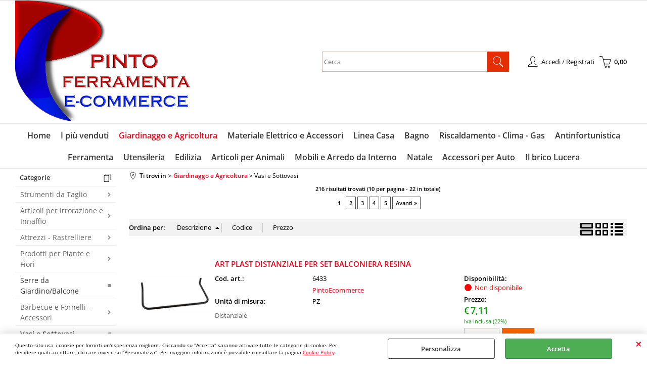

--- FILE ---
content_type: text/html; Charset=iso-8859-1
request_url: https://www.pintoferramenta.it/vasi-e-sottovasi.1.33.2142.sp.uw
body_size: 132376
content:
<!DOCTYPE html>
<html lang="it">
<head>
<meta charset="iso-8859-1">
<meta http-equiv="content-type" content="text/html; charset=iso-8859-1">
<base href="https://www.pintoferramenta.it/" />
<script type="text/javascript" id="rdy_Pv5W76rr">
	//<![CDATA[
	window.onerror = function(message, url, lineNumber,columnNumber,oError) {oError = oError||{};var aStack = (oError.stack||"").split("\n");var aConsole = [];aConsole.push(message);for(var sY=0;sY<aStack.length;sY++){if(aStack[sY]){aConsole.push(aStack[sY].replace(/@/g,"\t"));}}console.log("ERROR:");console.log(aConsole.join("\n"));console.log("------------------------------------");return true;};
	//]]>
</script>


<link  href="scripts/jquery.js" rel="preload" type="text/javascript" as="script" />
<link  href="scripts/readyprolibrary.min117.js?lang=it" rel="preload" type="text/javascript" as="script" />
<link  href="/readycontent/images/LOGO PINTO SITO-1.png" rel="preload" as="image" />
<link  href="ReadySkins/wonder/profile_17_20241202143915.css" rel="preload" type="text/css" as="style" />
<title>Ti trovi nella categoria: Vasi e Sottovasi (Giardinaggo e Agricoltura - )</title>
<meta http-equiv="imagetoolbar" content="no" />
<meta name="generator" content="Ready Pro Ecommerce" />
<meta name="content-language" content="it" />
<meta content="categoria: Vasi e Sottovasi (Giardinaggo e Agricoltura / )" name="keywords" />
<meta content="Description: Vasi e Sottovasi / Giardinaggo e Agricoltura /" name="description" />
<meta content="width=device-width, minimum-scale=1.0, maximum-scale=1.0, initial-scale=1.0" name="viewport" />
<meta content="yes" name="apple-mobile-web-app-capable" />
<meta content="yes" name="mobile-web-app-capable" />
<link  href="vasi-e-sottovasi.1.33.2142.sp.uw?orderBy=descA&pg=2" rel="next" />
<link  href="https://www.pintoferramenta.it/vasi-e-sottovasi.1.33.2142.sp.uw" rel="canonical" />
<meta property="og:title" content="Ti trovi nella categoria: Vasi e Sottovasi (Giardinaggo e Agricoltura - )" />
<meta property="og:type" content="website" />
<meta content="Description: Vasi e Sottovasi / Giardinaggo e Agricoltura /" property="og:description" />
<meta property="og:url" content="https://www.pintoferramenta.it/vasi-e-sottovasi.1.33.2142.sp.uw" />
<meta property="og:image" content="https://www.pintoferramenta.it/ReadySkins/wonder/img/no_image_FB.png" />
<link  href="https://www.pintoferramenta.it/ReadySkins/wonder/img/no_image_FB.png" rel="image_src" />
<!-- SKIN Predefinita (LITE) -->
<link  href="ReadySkins/wonder/profile_17_20241202143915.css" rel="stylesheet" type="text/css" />
<style type="text/css">
body{background-color:#FFFFFF;}
</style>
<!-- Custom CSS -->
<style type="text/css">
#colSx,#colDx,#colMid{display:table-cell;vertical-align:top;}#mainTable{display:table;}
</style>
<script type="text/javascript" id="rdy_8hPs33OU">
//<![CDATA[
var template_var_bShowMobileVersion=false;
var template_var_skinFolder='ReadySkins/wonder/img/';
var template_var_ajaxCall_page='ajaxRequests.asp';
var template_var_upload_files_page='uploadFiles.asp';
var template_var_renew_session_page='';
var template_var_send_order_page='default.asp?cmd=sendOrder';
var template_var_order_incomplete_btn_ko='Annulla';
var template_var_order_incomplete_btn_ok='Procedi con l\'acquisto';
var template_var_order_incomplete_message='<strong>ATTENZIONE!!</strong><br /><p>Siamo spiacenti ma attualmente non esiste alcun vettore disponibile per la tua zona di consegna.</p><ul><li>Potresti decidere di inviare comunque l\'ordine. Ti chiamera\' un nostro tecnico per aiutarti</li><li>Oppure potresti annullare l\'operazione e riprovare tra qualche giorno lasciando i tuoi articoli nel carrello.</li><li>Oppure potresti annullare l\'operazione ma solo per provare un\'altra destinazione</li></ul><br /><br /><strong>Come vuoi procedere?</strong>';
var readypro_data = {cookiesAccepted:0,cookiesMarketingAccepted:0,cookiesStatisticsAccepted:0,webSiteCharset:'iso-8859-1'};
//]]>
</script>
<script src="scripts/jquery.js" type="text/javascript" id="rdy_scriptsjqueryjs"></script>
<script src="scripts/readyprolibrary.min117.js?lang=it" type="text/javascript" id="rdy_scriptsreadyprolibrarymin117jslangit" defer="defer"></script>
<script src="scripts/select2/dist/js/i18n/it.js" type="text/javascript" id="rdy_scriptsselect2distjsi18nitjs" defer="defer"></script>
</head>
<body id="body_searchProd" class="body_lang_it searchProd">
<div id="cookieAlert"><div class="text"><p>Questo sito usa i cookie per fornirti un'esperienza migliore. Cliccando su "Accetta" saranno attivate tutte le categorie di cookie. Per decidere quali accettare, cliccare invece su "Personalizza". Per maggiori informazioni è possibile consultare la pagina <a href="/cookie-policy">Cookie Policy</a>.</p></div><div class="btn"><a href="/?cmd=cookieAlertDetails" class="details" onclick="return showCookieDetails(this);">Personalizza</a><a href="/?cmd=cookieAlertOK" class="ok" onclick="return acceptCookie(this,false);">Accetta</a></div><a href="/?cmd=cookieAlertCLOSE" class="close" onclick="return closeCookieBanner(this);">CHIUDI</a></div>
<div id="r_left_menu"><div class="r_left_menu_loader"></div><div class="r_left_menu_container"><div class="r_left_menu_container_scroll"><ul><li class="btn_left_close btn"><span>Chiudi</span></li></ul><div class="r_left_menu_areas"><ul>
<li id="r_webArea_33" class="current">
<a href="giardinaggo-e-agricoltura.1.33.uw" title="Giardinaggo e Agricoltura" class="selectedButt" target="_self" data-text="Giardinaggo e Agricoltura">Giardinaggo e Agricoltura</a>
<div class="r_left_menu_categories"><ul><!--catTreeSTART2135--><li class="li-folder"><a href="strumenti-da-taglio.1.33.2135.sp.uw" id="r_folder_2135" class="folder" data-id="2135" data-params="cmd=searchProd&idA=33&idC=2135" data-page="standard">Strumenti da Taglio</a></li><!--catTreeEND2135--><!--catTreeSTART4480--><li class="li-folder"><a href="articoli-per-irrorazione-e-innaffio.1.33.4480.sp.uw" id="r_folder_4480" class="folder" data-id="4480" data-params="cmd=searchProd&idA=33&idC=4480" data-page="standard">Articoli per Irrorazione e Innaffio</a></li><!--catTreeEND4480--><!--catTreeSTART4517--><li class="li-folder"><a href="attrezzi-rastrelliere.1.33.4517.sp.uw" id="r_folder_4517" class="folder" data-id="4517" data-params="cmd=searchProd&idA=33&idC=4517" data-page="standard">Attrezzi - Rastrelliere</a></li><!--catTreeEND4517--><!--catTreeSTART4518--><li class="li-folder"><a href="prodotti-per-piante-e-fiori.1.33.4518.sp.uw" id="r_folder_4518" class="folder" data-id="4518" data-params="cmd=searchProd&idA=33&idC=4518" data-page="standard">Prodotti per Piante e Fiori</a></li><!--catTreeEND4518--><!--catTreeSTART4388--><li class="li-item"><a href="serre-da-giardino-balcone.1.33.4388.sp.uw" id="r_catnode_4388" data-id="4388" data-params="cmd=searchProd&idA=33&idC=4388" data-page="standard">Serre da Giardino/Balcone</a></li><!--catTreeEND4388--><!--catTreeSTART4522--><li class="li-folder"><a href="barbecue-e-fornelli-accessori.1.33.4522.sp.uw" id="r_folder_4522" class="folder" data-id="4522" data-params="cmd=searchProd&idA=33&idC=4522" data-page="standard">Barbecue e Fornelli - Accessori</a></li><!--catTreeEND4522--><!--catTreeSTART2142--><li class="li-item"><a href="vasi-e-sottovasi.1.33.2142.sp.uw" id="r_catnode_2142" data-id="2142" data-params="cmd=searchProd&idA=33&idC=2142" data-page="standard">Vasi e Sottovasi</a></li><!--catTreeEND2142--><!--catTreeSTART2153--><li class="li-item"><a href="dissuasori-e-repellenti-per-animali.1.33.2153.sp.uw" id="r_catnode_2153" data-id="2153" data-params="cmd=searchProd&idA=33&idC=2153" data-page="standard">Dissuasori e Repellenti per Animali</a></li><!--catTreeEND2153--><!--catTreeSTART2164--><li class="li-item"><a href="torchietti.1.33.2164.sp.uw" id="r_catnode_2164" data-id="2164" data-params="cmd=searchProd&idA=33&idC=2164" data-page="standard">Torchietti</a></li><!--catTreeEND2164--><!--catTreeSTART2167--><li class="li-item"><a href="visiere-protettive.1.33.2167.sp.uw" id="r_catnode_2167" data-id="2167" data-params="cmd=searchProd&idA=33&idC=2167" data-page="standard">Visiere Protettive</a></li><!--catTreeEND2167--><!--catTreeSTART2182--><li class="li-item"><a href="lampade-accessori.1.33.2182.sp.uw" id="r_catnode_2182" data-id="2182" data-params="cmd=searchProd&idA=33&idC=2182" data-page="standard">Lampade - Accessori</a></li><!--catTreeEND2182--></ul></div>
</li><li id="r_webArea_1">
<a href="https://www.pintoferramenta.it/" title="Home " target="_self" data-text="Home ">Home </a>
<!-- INNERHTML_AREA_1 -->
</li><li id="r_webArea_32">
<a href="i-piu-venduti.1.32.uw" title="I più venduti" target="_self" data-text="I più venduti">I più venduti</a>
<!-- INNERHTML_AREA_32 -->
</li><li id="r_webArea_36">
<a href="materiale-elettrico-e-accessori.1.36.uw" title="Materiale Elettrico e Accessori" target="_self" data-text="Materiale Elettrico e Accessori">Materiale Elettrico e Accessori</a>
<!-- INNERHTML_AREA_36 -->
</li><li id="r_webArea_37">
<a href="linea-casa.1.37.uw" title="Linea Casa" target="_self" data-text="Linea Casa">Linea Casa</a>
<!-- INNERHTML_AREA_37 -->
</li><li id="r_webArea_15">
<a href="bagno.1.15.uw" title="Bagno" target="_self" data-text="Bagno">Bagno</a>
<!-- INNERHTML_AREA_15 -->
</li><li id="r_webArea_6">
<a href="riscaldamento-clima-gas.1.6.uw" title="Riscaldamento - Clima - Gas" target="_self" data-text="Riscaldamento - Clima - Gas">Riscaldamento - Clima - Gas</a>
<!-- INNERHTML_AREA_6 -->
</li><li id="r_webArea_11">
<a href="antinfortunistica.1.11.uw" title="Antinfortunistica" target="_self" data-text="Antinfortunistica">Antinfortunistica</a>
<!-- INNERHTML_AREA_11 -->
</li><li id="r_webArea_4">
<a href="ferramenta.1.4.uw" title="Ferramenta" target="_self" data-text="Ferramenta">Ferramenta</a>
<!-- INNERHTML_AREA_4 -->
</li><li id="r_webArea_28">
<a href="utensileria.1.28.uw" title="Utensileria" target="_self" data-text="Utensileria">Utensileria</a>
<!-- INNERHTML_AREA_28 -->
</li><li id="r_webArea_29">
<a href="edilizia.1.29.uw" title="Edilizia" target="_self" data-text="Edilizia">Edilizia</a>
<!-- INNERHTML_AREA_29 -->
</li><li id="r_webArea_8">
<a href="articoli-per-animali.1.8.uw" title="Articoli per Animali" target="_self" data-text="Articoli per Animali">Articoli per Animali</a>
<!-- INNERHTML_AREA_8 -->
</li><li id="r_webArea_34">
<a href="mobili-e-arredo-da-interno.1.34.uw" title="Mobili e Arredo da Interno" target="_self" data-text="Mobili e Arredo da Interno">Mobili e Arredo da Interno</a>
<!-- INNERHTML_AREA_34 -->
</li><li id="r_webArea_30">
<a href="natale.1.30.uw" title="Natale" target="_self" data-text="Natale">Natale</a>
<!-- INNERHTML_AREA_30 -->
</li><li id="r_webArea_31">
<a href="accessori-per-auto.1.31.uw" title="Accessori per Auto" target="_self" data-text="Accessori per Auto">Accessori per Auto</a>
<!-- INNERHTML_AREA_31 -->
</li><li id="r_webArea_38">
<a href="il-brico-lucera.1.38.uw" title="Il brico Lucera" target="_self" data-text="Il brico Lucera">Il brico Lucera</a>
<!-- INNERHTML_AREA_38 -->
</li>
</ul>
</div></div></div></div>
<div id="header_responsive"><div id="head"><div id="header_top_bar_wrapper"><ul class="header_top_bar"><li id="top_text"></li></ul></div><div id="top_buttons_wrapper"><ul class="top_buttons"><li id="top_menu_button" class="btn_menu butt"><a href="#"><span>&nbsp;</span></a></li><li class="box_logo"><a href="https://www.pintoferramenta.it/"><img src="/readycontent/images/LOGO PINTO SITO-1.png" fetchpriority="high" id="logo" alt="Pinto Ferramenta" border="0" /></a></li><li class="box_search"><form action="default.asp" id="top_search" class="headForm"><div class="box_text_search"><input type="text" placeholder="Cerca" class="txt_search" name="cmdString" autocomplete="off" value="" /><input type="submit" value="ok" class="btn_search responsive_butt" /></div><input type="button" value="ok" name="main_butt" class="btn_search main_butt" /><input type="hidden" name="cmd" value="searchProd" /><input type="hidden" name="bFormSearch" value="1" /></form></li><li id="top_login_button" class="btn_login butt"><a href="default.asp?cmd=loginAndRegister" rel="nofollow"><span>Accedi / Registrati</span></a><div id="top_login" class="popup"><div class="loginAndRegister" id="loginAndRegisterTop"><div id="existentUserBoxTop" class="existent_user_box"><div class="boxTitle"><span>Sono già registrato</span></div><p>Per completare l'ordine inserisci il nome utente e la password e poi clicca sul pulsante "Accedi"</p><form action="vasi-e-sottovasi.1.33.2142.sp.uw" method="post"><fieldset><label><strong>E-mail:</strong><input type="text" name="uid" /></label><label><strong>Password:</strong><input type="password" name="pwd" onkeypress="showToggleViewPassword(this);" /></label></fieldset><input value="Accedi" type="submit" name="cmdOK" class="butt1" /><a href="#" title="Inserire l'indirizzo email con il quale e' stata effettuata la registrazione per reimpostare la password" onclick="return showMessageInLightBox('&lt;div id=&quot;resetPwdRequest&quot;&gt;&lt;div class=&quot;boxTitle&quot;&gt;Hai perso la password?&lt;/div&gt;Per avviare la procedura di reset della password inserisci l\'indirizzo email con il quale ti sei registrato.&lt;form id=&quot;resetPwdRequestForm&quot; action=&quot;default.asp?cmd=resetPwdRequest&quot; method=&quot;post&quot; onsubmit=&quot;return checkResetPwdForm(this);&quot;&gt;&lt;label for=&quot;email&quot;&gt;E-mail&lt;/label&gt;&amp;nbsp;&lt;input type=&quot;text&quot; name=&quot;email&quot; /&gt;&amp;nbsp;&lt;input type=&quot;submit&quot; name=&quot;cmd_OK&quot; value=&quot;Vai&quot; class=&quot;butt1&quot; id=&quot;resetPwdRequestButt&quot; /&gt;&lt;/form&gt;&lt;/div&gt;');">Hai perso la password?</a></form></div><div id="newUserBoxTop" class="new_user_box"><div class="boxTitle"><span>Sono un nuovo cliente</span></div><p>Se non sei ancora registrato sul nostro sito clicca sul pulsante "Registrati"</p><form action="default.asp?cmd=regForm" method="post"><input type="submit" name="cmdRegister" value="Registrati" class="butt1" /></form></div></div></div></li><li class="btn_cart butt" id="top_cart_button"><a href="default.asp?cmd=showCart" rel="nofollow"><span>0,00</span></a></li></ul></div></div></div>
<div id="menu" class="megamenu"><ul>
<li id="webArea_1">
<a href="https://www.pintoferramenta.it/" title="Home " target="_self" data-text="Home ">Home </a>
</li><li id="webArea_32">
<a href="i-piu-venduti.1.32.uw" title="I più venduti" target="_self" data-text="I più venduti">I più venduti</a>
</li><li id="webArea_33" class="current">
<a href="giardinaggo-e-agricoltura.1.33.uw" title="Giardinaggo e Agricoltura" class="selectedButt" target="_self" data-text="Giardinaggo e Agricoltura">Giardinaggo e Agricoltura</a>
</li><li id="webArea_36">
<a href="materiale-elettrico-e-accessori.1.36.uw" title="Materiale Elettrico e Accessori" target="_self" data-text="Materiale Elettrico e Accessori">Materiale Elettrico e Accessori</a>
</li><li id="webArea_37">
<a href="linea-casa.1.37.uw" title="Linea Casa" target="_self" data-text="Linea Casa">Linea Casa</a>
</li><li id="webArea_15">
<a href="bagno.1.15.uw" title="Bagno" target="_self" data-text="Bagno">Bagno</a>
</li><li id="webArea_6">
<a href="riscaldamento-clima-gas.1.6.uw" title="Riscaldamento - Clima - Gas" target="_self" data-text="Riscaldamento - Clima - Gas">Riscaldamento - Clima - Gas</a>
</li><li id="webArea_11">
<a href="antinfortunistica.1.11.uw" title="Antinfortunistica" target="_self" data-text="Antinfortunistica">Antinfortunistica</a>
</li><li id="webArea_4">
<a href="ferramenta.1.4.uw" title="Ferramenta" target="_self" data-text="Ferramenta">Ferramenta</a>
</li><li id="webArea_28">
<a href="utensileria.1.28.uw" title="Utensileria" target="_self" data-text="Utensileria">Utensileria</a>
</li><li id="webArea_29">
<a href="edilizia.1.29.uw" title="Edilizia" target="_self" data-text="Edilizia">Edilizia</a>
</li><li id="webArea_8">
<a href="articoli-per-animali.1.8.uw" title="Articoli per Animali" target="_self" data-text="Articoli per Animali">Articoli per Animali</a>
</li><li id="webArea_34">
<a href="mobili-e-arredo-da-interno.1.34.uw" title="Mobili e Arredo da Interno" target="_self" data-text="Mobili e Arredo da Interno">Mobili e Arredo da Interno</a>
</li><li id="webArea_30">
<a href="natale.1.30.uw" title="Natale" target="_self" data-text="Natale">Natale</a>
</li><li id="webArea_31">
<a href="accessori-per-auto.1.31.uw" title="Accessori per Auto" target="_self" data-text="Accessori per Auto">Accessori per Auto</a>
</li><li id="webArea_38">
<a href="il-brico-lucera.1.38.uw" title="Il brico Lucera" target="_self" data-text="Il brico Lucera">Il brico Lucera</a>
</li>
</ul>
</div>
<div id="mainTableContainer">
<div id="mainTable">
<div id="colSx"><div id="categories"><div id="categories_Title" class="boxTitle bkg2"><span>Categorie</span></div><ul><!--catTreeSTART2135--><li class="li-folder"><a href="strumenti-da-taglio.1.33.2135.sp.uw" id="folder_2135" class="folder" data-id="2135" data-params="cmd=searchProd&idA=33&idC=2135" data-page="standard">Strumenti da Taglio</a><ul id="folder_childs_2135" style="display:none;"><!--catTreeSTART2136--><li class="li-item"><a href="forbici-per-potatura.1.33.2136.sp.uw" id="catnode_2136" data-id="2136" data-params="cmd=searchProd&idA=33&idC=2136" data-page="standard">Forbici per Potatura </a></li><!--catTreeEND2136--><!--catTreeSTART2137--><li class="li-item"><a href="forbici-per-vigna.1.33.2137.sp.uw" id="catnode_2137" data-id="2137" data-params="cmd=searchProd&idA=33&idC=2137" data-page="standard">Forbici per Vigna</a></li><!--catTreeEND2137--><!--catTreeSTART2138--><li class="li-item"><a href="forbici-per-frutteto.1.33.2138.sp.uw" id="catnode_2138" data-id="2138" data-params="cmd=searchProd&idA=33&idC=2138" data-page="standard">Forbici per Frutteto</a></li><!--catTreeEND2138--><!--catTreeSTART2139--><li class="li-item"><a href="troncarami.1.33.2139.sp.uw" id="catnode_2139" data-id="2139" data-params="cmd=searchProd&idA=33&idC=2139" data-page="standard">Troncarami</a></li><!--catTreeEND2139--><!--catTreeSTART2140--><li class="li-item"><a href="cesoie.1.33.2140.sp.uw" id="catnode_2140" data-id="2140" data-params="cmd=searchProd&idA=33&idC=2140" data-page="standard">Cesoie</a></li><!--catTreeEND2140--><!--catTreeSTART2141--><li class="li-item"><a href="tagliasiepi.1.33.2141.sp.uw" id="catnode_2141" data-id="2141" data-params="cmd=searchProd&idA=33&idC=2141" data-page="standard">Tagliasiepi</a></li><!--catTreeEND2141--><!--catTreeSTART2152--><li class="li-item"><a href="cunei-e-mazze-spaccalegna.1.33.2152.sp.uw" id="catnode_2152" data-id="2152" data-params="cmd=searchProd&idA=33&idC=2152" data-page="standard">Cunei e Mazze Spaccalegna</a></li><!--catTreeEND2152--><!--catTreeSTART2154--><li class="li-item"><a href="falci-e-roncole.1.33.2154.sp.uw" id="catnode_2154" data-id="2154" data-params="cmd=searchProd&idA=33&idC=2154" data-page="standard">Falci e Roncole</a></li><!--catTreeEND2154--><!--catTreeSTART2161--><li class="li-item"><a href="seghe-segacci-archetti.1.33.2161.sp.uw" id="catnode_2161" data-id="2161" data-params="cmd=searchProd&idA=33&idC=2161" data-page="standard">Seghe - Segacci - Archetti</a></li><!--catTreeEND2161--><!--catTreeSTART2166--><li class="li-item"><a href="dischi-e-fili-per-decespugliatori.1.33.2166.sp.uw" id="catnode_2166" data-id="2166" data-params="cmd=searchProd&idA=33&idC=2166" data-page="standard">Dischi e Fili per Decespugliatori</a></li><!--catTreeEND2166--></ul></li><!--catTreeEND2135--><!--catTreeSTART4480--><li class="li-folder"><a href="articoli-per-irrorazione-e-innaffio.1.33.4480.sp.uw" id="folder_4480" class="folder" data-id="4480" data-params="cmd=searchProd&idA=33&idC=4480" data-page="standard">Articoli per Irrorazione e Innaffio</a><ul id="folder_childs_4480" style="display:none;"><!--catTreeSTART2146--><li class="li-item"><a href="pistole-e-lance-per-innaffio.1.33.2146.sp.uw" id="catnode_2146" data-id="2146" data-params="cmd=searchProd&idA=33&idC=2146" data-page="standard">Pistole e Lance per Innaffio</a></li><!--catTreeEND2146--><!--catTreeSTART4484--><li class="li-item"><a href="innaffiatoi.1.33.4484.sp.uw" id="catnode_4484" data-id="4484" data-params="cmd=searchProd&idA=33&idC=4484" data-page="standard">Innaffiatoi</a></li><!--catTreeEND4484--><!--catTreeSTART2165--><li class="li-item"><a href="avvolgitubo.1.33.2165.sp.uw" id="catnode_2165" data-id="2165" data-params="cmd=searchProd&idA=33&idC=2165" data-page="standard">Avvolgitubo</a></li><!--catTreeEND2165--><!--catTreeSTART2158--><li class="li-item"><a href="pompe-per-irrorazione.1.33.2158.sp.uw" id="catnode_2158" data-id="2158" data-params="cmd=searchProd&idA=33&idC=2158" data-page="standard">Pompe per Irrorazione</a></li><!--catTreeEND2158--></ul></li><!--catTreeEND4480--><!--catTreeSTART4517--><li class="li-folder"><a href="attrezzi-rastrelliere.1.33.4517.sp.uw" id="folder_4517" class="folder" data-id="4517" data-params="cmd=searchProd&idA=33&idC=4517" data-page="standard">Attrezzi - Rastrelliere</a><ul id="folder_childs_4517" style="display:none;"><!--catTreeSTART2143--><li class="li-item"><a href="foraterra-e-trapiantatori.1.33.2143.sp.uw" id="catnode_2143" data-id="2143" data-params="cmd=searchProd&idA=33&idC=2143" data-page="standard">Foraterra e Trapiantatori</a></li><!--catTreeEND2143--><!--catTreeSTART2145--><li class="li-item"><a href="pale-e-badili.1.33.2145.sp.uw" id="catnode_2145" data-id="2145" data-params="cmd=searchProd&idA=33&idC=2145" data-page="standard">Pale e Badili</a></li><!--catTreeEND2145--><!--catTreeSTART2147--><li class="li-item"><a href="rastrelli.1.33.2147.sp.uw" id="catnode_2147" data-id="2147" data-params="cmd=searchProd&idA=33&idC=2147" data-page="standard">Rastrelli</a></li><!--catTreeEND2147--><!--catTreeSTART2150--><li class="li-item"><a href="zappe-vanghe-e-zappette.1.33.2150.sp.uw" id="catnode_2150" data-id="2150" data-params="cmd=searchProd&idA=33&idC=2150" data-page="standard">Zappe, Vanghe e Zappette</a></li><!--catTreeEND2150--><!--catTreeSTART2155--><li class="li-item"><a href="forche.1.33.2155.sp.uw" id="catnode_2155" data-id="2155" data-params="cmd=searchProd&idA=33&idC=2155" data-page="standard">Forche</a></li><!--catTreeEND2155--><!--catTreeSTART2148--><li class="li-item"><a href="scope-da-giardino.1.33.2148.sp.uw" id="catnode_2148" data-id="2148" data-params="cmd=searchProd&idA=33&idC=2148" data-page="standard">Scope da Giardino</a></li><!--catTreeEND2148--></ul></li><!--catTreeEND4517--><!--catTreeSTART4518--><li class="li-folder"><a href="prodotti-per-piante-e-fiori.1.33.4518.sp.uw" id="folder_4518" class="folder" data-id="4518" data-params="cmd=searchProd&idA=33&idC=4518" data-page="standard">Prodotti per Piante e Fiori</a><ul id="folder_childs_4518" style="display:none;"><!--catTreeSTART2144--><li class="li-item"><a href="mastice-per-innesti.1.33.2144.sp.uw" id="catnode_2144" data-id="2144" data-params="cmd=searchProd&idA=33&idC=2144" data-page="standard">Mastice per Innesti</a></li><!--catTreeEND2144--><!--catTreeSTART2149--><li class="li-item"><a href="semi-per-orto-e-giardino.1.33.2149.sp.uw" id="catnode_2149" data-id="2149" data-params="cmd=searchProd&idA=33&idC=2149" data-page="standard">Semi per Orto e Giardino</a></li><!--catTreeEND2149--><!--catTreeSTART2156--><li class="li-item"><a href="concime.1.33.2156.sp.uw" id="catnode_2156" data-id="2156" data-params="cmd=searchProd&idA=33&idC=2156" data-page="standard">Concime</a></li><!--catTreeEND2156--></ul></li><!--catTreeEND4518--><!--catTreeSTART4388--><li class="li-item"><a href="serre-da-giardino-balcone.1.33.4388.sp.uw" id="catnode_4388" data-id="4388" data-params="cmd=searchProd&idA=33&idC=4388" data-page="standard">Serre da Giardino/Balcone</a></li><!--catTreeEND4388--><!--catTreeSTART4522--><li class="li-folder"><a href="barbecue-e-fornelli-accessori.1.33.4522.sp.uw" id="folder_4522" class="folder" data-id="4522" data-params="cmd=searchProd&idA=33&idC=4522" data-page="standard">Barbecue e Fornelli - Accessori</a><ul id="folder_childs_4522" style="display:none;"><!--catTreeSTART2818--><li class="li-item"><a href="barbecue.1.33.2818.sp.uw" id="catnode_2818" data-id="2818" data-params="cmd=searchProd&idA=33&idC=2818" data-page="standard">Barbecue</a></li><!--catTreeEND2818--><!--catTreeSTART2174--><li class="li-item"><a href="fornelli-elettrici.1.33.2174.sp.uw" id="catnode_2174" data-id="2174" data-params="cmd=searchProd&idA=33&idC=2174" data-page="standard">Fornelli Elettrici</a></li><!--catTreeEND2174--><!--catTreeSTART4535--><li class="li-item"><a href="fornelli-a-gas.1.33.4535.sp.uw" id="catnode_4535" data-id="4535" data-params="cmd=searchProd&idA=33&idC=4535" data-page="standard">Fornelli a Gas</a></li><!--catTreeEND4535--><!--catTreeSTART2246--><li class="li-item"><a href="accendifuoco-carbone.1.33.2246.sp.uw" id="catnode_2246" data-id="2246" data-params="cmd=searchProd&idA=33&idC=2246" data-page="standard">Accendifuoco - Carbone</a></li><!--catTreeEND2246--><!--catTreeSTART4536--><li class="li-item"><a href="bombole-cartucce-gas.1.33.4536.sp.uw" id="catnode_4536" data-id="4536" data-params="cmd=searchProd&idA=33&idC=4536" data-page="standard">Bombole - Cartucce Gas</a></li><!--catTreeEND4536--></ul></li><!--catTreeEND4522--><!--catTreeSTART2142--><li class="li-item"><a href="vasi-e-sottovasi.1.33.2142.sp.uw" id="catnode_2142" class="current" data-id="2142" data-params="cmd=searchProd&idA=33&idC=2142" data-page="standard">Vasi e Sottovasi</a></li><!--catTreeEND2142--><!--catTreeSTART2153--><li class="li-item"><a href="dissuasori-e-repellenti-per-animali.1.33.2153.sp.uw" id="catnode_2153" data-id="2153" data-params="cmd=searchProd&idA=33&idC=2153" data-page="standard">Dissuasori e Repellenti per Animali</a></li><!--catTreeEND2153--><!--catTreeSTART2164--><li class="li-item"><a href="torchietti.1.33.2164.sp.uw" id="catnode_2164" data-id="2164" data-params="cmd=searchProd&idA=33&idC=2164" data-page="standard">Torchietti</a></li><!--catTreeEND2164--><!--catTreeSTART2167--><li class="li-item"><a href="visiere-protettive.1.33.2167.sp.uw" id="catnode_2167" data-id="2167" data-params="cmd=searchProd&idA=33&idC=2167" data-page="standard">Visiere Protettive</a></li><!--catTreeEND2167--><!--catTreeSTART2182--><li class="li-item"><a href="lampade-accessori.1.33.2182.sp.uw" id="catnode_2182" data-id="2182" data-params="cmd=searchProd&idA=33&idC=2182" data-page="standard">Lampade - Accessori</a></li><!--catTreeEND2182--></ul></div></div>
<div id="colMid">
<noscript><div id="jsNotEnabledMessage"><img src="ReadySkins/wonder/img/alert_javascriptIsNotEnable.gif" border="0" alt="" /></div></noscript>
<div id="navBar"><div id="breadcrumbs"><strong>Ti trovi in</strong> <ul><li><a href="giardinaggo-e-agricoltura.1.33.uw" title="Giardinaggo e Agricoltura"><span>Giardinaggo e Agricoltura</span></a></li> <li><span>Vasi e Sottovasi</span></li></ul></div></div><script type="application/ld+json">{"itemListElement":[{"@type":"ListItem","position":1,"item":{"@id":"giardinaggo-e-agricoltura.1.33.uw","name":"Giardinaggo e Agricoltura"}},{"@type":"ListItem","position":2,"item":{"@id":"vasi-e-sottovasi.1.33.2142.sp.uw","name":"Vasi e Sottovasi"}}],"@type":"BreadcrumbList","@context":"http://schema.org"}</script>
<div id="mainResultBox"><div class="pages"><p>216 risultati trovati (10 per pagina - 22 in totale)</p><a href="#" class="selectedPg" onclick="return false;">1</a>&nbsp;<a href="default.asp?l=1&idA=33&idC=2142&cmd=searchProd&orderBy=descA&pg=2" onclick="return browseResultsPage(this);">2</a>&nbsp;<a href="default.asp?l=1&idA=33&idC=2142&cmd=searchProd&orderBy=descA&pg=3" onclick="return browseResultsPage(this);">3</a>&nbsp;<a href="default.asp?l=1&idA=33&idC=2142&cmd=searchProd&orderBy=descA&pg=4" onclick="return browseResultsPage(this);">4</a>&nbsp;<a href="default.asp?l=1&idA=33&idC=2142&cmd=searchProd&orderBy=descA&pg=5" onclick="return browseResultsPage(this);">5</a>&nbsp;<a href="default.asp?l=1&idA=33&idC=2142&cmd=searchProd&orderBy=descA&pg=2" class="next" onclick="return browseResultsPage(this);">Avanti&#160;&#187;</a>&nbsp;</div><ul class="results-view"><li class="view-horizontal"><a href="default.asp?l=1&idA=33&idC=2142&cmd=searchProd&cView=horizontal" onclick="return sendGetData(this.href);" class="selected" rel="nofollow"><div></div><div></div></a></li><li class="view-cubes"><a href="default.asp?l=1&idA=33&idC=2142&cmd=searchProd&cView=cubes" onclick="return sendGetData(this.href);" rel="nofollow"><div class="topleft"></div><div class="topright"></div><div class="bottomleft"></div><div class="bottomright"></div></a></li><li class="view-grid"><a href="default.asp?l=1&idA=33&idC=2142&cmd=searchProd&cView=grid" onclick="return sendGetData(this.href);" rel="nofollow"><div></div><div></div><div></div><div></div></a></li></ul><div id="orderByForm">
<p>Ordina per:</p>
<form action="default.asp?l=1&idA=33&idC=2142&cmd=searchProd&pg=1&orderBy=descD" class="orderByButton orderBydesc" method="post" onsubmit="return sendData(this);"><input type="submit" value="Descrizione" class="orderA" style="background:url([data-uri]) no-repeat 96% 4px;" /></form><form action="default.asp?l=1&idA=33&idC=2142&cmd=searchProd&pg=1&orderBy=codeA" class="orderByButton orderBycode" method="post" onsubmit="return sendData(this);"><input type="submit" value="Codice" /></form><form action="default.asp?l=1&idA=33&idC=2142&cmd=searchProd&pg=1&orderBy=priceA" class="orderByButton orderByprice" method="post" onsubmit="return sendData(this);"><input type="submit" value="Prezzo" /></form>
</div><div class="productsWrapper listProduct horizontal view box"><div class="resultBox prod" id="r_6433"><div class="content"><a href="vasi-e-sottovasi-art-plast-distanziale-per-set-balconiera-resina.1.33.2142.gp.6433.uw" class="imageLink" data-id="prod_6433"><img src="files/pinto_ferramenta_Files/Foto/25477.PNG" alt="ART PLAST DISTANZIALE PER SET BALCONIERA RESINA" border="0" /></a><h2 class="title"><a href="vasi-e-sottovasi-art-plast-distanziale-per-set-balconiera-resina.1.33.2142.gp.6433.uw" title="ART PLAST DISTANZIALE PER SET BALCONIERA RESINA">ART PLAST DISTANZIALE PER SET BALCONIERA RESINA</a></h2><dl><dt class="code" data-line="Cod. art.">Cod. art.:</dt>
<dd class="code" data-line="Cod. art.">6433</dd>
<dt class="T9" data-line="&nbsp;"></dt>
<dd class="T9" data-line="&nbsp;"><a href="/?cmd=searchProd&t9=2171&bFormSearch=1" title="PintoEcommerce">PintoEcommerce</a></dd>
<dt class="unitM" data-line="Unità di misura">Unità di misura:</dt>
<dd class="unitM" data-line="Unità di misura">PZ</dd>
</dl><p class="description">Distanziale</p><ul><li class="availab" data-line="Disponibilità"><strong>Disponibilità:&#160;</strong><span class="noAV ico">Non disponibile</span>
</li><li class="price" data-line="Prezzo"><strong>Prezzo:&nbsp;</strong><h3 class="mainPrice"><span class="mainPriceCurrency">&#8364;</span><span class="mainPriceAmount">7,11</span> <span class="sIva">Iva inclusa (22%)</span></h3></li><li class="cart" data-line="&nbsp;"><form class="cart_form_disabled" action="#" method="post" onsubmit="showMessageInLightBox('&lt;div class=&quot;ajax_warning&quot;&gt;\r\n\t&lt;p&gt;Attenzione!&lt;br/&gt;Prodotto non ordinabile&lt;br/&gt;Non disponibile&lt;/p&gt;\r\n\t&lt;div class=&quot;btn_wrapp&quot;&gt;\r\n\t\t&lt;a href=&quot;#&quot; onclick=&quot;return closeLightBox();&quot; class=&quot;btn close&quot;&gt;OK&lt;/a&gt;\r\n\t&lt;/div&gt;\r\n&lt;/div&gt;');;return false;">
<select disabled="disabled" class="cart_form_quantity">
<option value="1">1</option>
</select>
<input value="Aggiungi" type="submit" name="cmdAdd" class="butt1" />
</form></li></ul></div></div><div class="resultBox prod" id="r_6428"><div class="content"><a href="vasi-e-sottovasi-art-plast-sottocassetta-balc-maxi-cm-60x30x4-5.1.33.2142.gp.6428.uw" class="imageLink" data-id="prod_6428"><img src="files/pinto_ferramenta_Files/Foto/25457.PNG" alt="ART PLAST SOTTOCASSETTA BALC. MAXI CM 60X30X4,5" border="0" /></a><h2 class="title"><a href="vasi-e-sottovasi-art-plast-sottocassetta-balc-maxi-cm-60x30x4-5.1.33.2142.gp.6428.uw" title="ART PLAST SOTTOCASSETTA BALC. MAXI CM 60X30X4,5">ART PLAST SOTTOCASSETTA BALC. MAXI CM 60X30X4,5</a></h2><dl><dt class="code" data-line="Cod. art.">Cod. art.:</dt>
<dd class="code" data-line="Cod. art.">6428</dd>
<dt class="T9" data-line="&nbsp;"></dt>
<dd class="T9" data-line="&nbsp;"><a href="/?cmd=searchProd&t9=2171&bFormSearch=1" title="PintoEcommerce">PintoEcommerce</a></dd>
<dt class="unitM" data-line="Unità di misura">Unità di misura:</dt>
<dd class="unitM" data-line="Unità di misura">PZ</dd>
</dl><p class="description">Mod. MAXI in plastica. Dimensioni cm 60x30x4,5h</p><ul><li class="availab" data-line="Disponibilità"><strong>Disponibilità:&#160;</strong><span class="noAV ico">Non disponibile</span>
</li><li class="price" data-line="Prezzo"><strong>Prezzo:&nbsp;</strong><h3 class="mainPrice"><span class="mainPriceCurrency">&#8364;</span><span class="mainPriceAmount">9,17</span> <span class="sIva">Iva inclusa (22%)</span></h3></li><li class="cart" data-line="&nbsp;"><form class="cart_form_disabled" action="#" method="post" onsubmit="showMessageInLightBox('&lt;div class=&quot;ajax_warning&quot;&gt;\r\n\t&lt;p&gt;Attenzione!&lt;br/&gt;Prodotto non ordinabile&lt;br/&gt;Non disponibile&lt;/p&gt;\r\n\t&lt;div class=&quot;btn_wrapp&quot;&gt;\r\n\t\t&lt;a href=&quot;#&quot; onclick=&quot;return closeLightBox();&quot; class=&quot;btn close&quot;&gt;OK&lt;/a&gt;\r\n\t&lt;/div&gt;\r\n&lt;/div&gt;');;return false;">
<select disabled="disabled" class="cart_form_quantity">
<option value="1">1</option>
</select>
<input value="Aggiungi" type="submit" name="cmdAdd" class="butt1" />
</form></li></ul></div></div><div class="resultBox prod" id="r_60188"><div class="content"><a href="vasi-e-sottovasi-balconette-ics-balconetta-iris-40x20x16.1.33.2142.gp.60188.uw" class="imageLink" data-id="prod_60188"><img src="files/pinto_ferramenta_Files/Foto/104249.PNG" alt="Balconette 'ICS' BALCONETTA IRIS 40X20X16" border="0" /></a><h2 class="title"><a href="vasi-e-sottovasi-balconette-ics-balconetta-iris-40x20x16.1.33.2142.gp.60188.uw" title="Balconette 'ICS' BALCONETTA IRIS 40X20X16">Balconette 'ICS' BALCONETTA IRIS 40X20X16</a></h2><dl><dt class="code" data-line="Cod. art.">Cod. art.:</dt>
<dd class="code" data-line="Cod. art.">60188</dd>
<dt class="brandCode" data-line="Codice produttore">Codice produttore:</dt>
<dd class="brandCode" data-line="Codice produttore">32804</dd>
<dt class="T9" data-line="&nbsp;"></dt>
<dd class="T9" data-line="&nbsp;"><a href="/?cmd=searchProd&t9=2171&bFormSearch=1" title="PintoEcommerce">PintoEcommerce</a></dd>
<dt class="unitM" data-line="Unità di misura">Unità di misura:</dt>
<dd class="unitM" data-line="Unità di misura">PZ</dd>
</dl><p class="description">In plastica. \NL\NL</p><ul><li class="availab" data-line="Disponibilità"><strong>Disponibilità:&#160;</strong><span class="noAV ico">Non disponibile</span>
</li><li class="price" data-line="Prezzo"><strong>Prezzo:&nbsp;</strong><h3 class="mainPrice"><span class="mainPriceCurrency">&#8364;</span><span class="mainPriceAmount">9,21</span> <span class="sIva">Iva inclusa (22%)</span></h3></li><li class="cart" data-line="&nbsp;"><form class="cart_form_disabled" action="#" method="post" onsubmit="showMessageInLightBox('&lt;div class=&quot;ajax_warning&quot;&gt;\r\n\t&lt;p&gt;Attenzione!&lt;br/&gt;Prodotto non ordinabile&lt;br/&gt;Non disponibile&lt;/p&gt;\r\n\t&lt;div class=&quot;btn_wrapp&quot;&gt;\r\n\t\t&lt;a href=&quot;#&quot; onclick=&quot;return closeLightBox();&quot; class=&quot;btn close&quot;&gt;OK&lt;/a&gt;\r\n\t&lt;/div&gt;\r\n&lt;/div&gt;');;return false;">
<select disabled="disabled" class="cart_form_quantity">
<option value="1">1</option>
</select>
<input value="Aggiungi" type="submit" name="cmdAdd" class="butt1" />
</form></li></ul></div></div><div class="resultBox prod" id="r_169521"><div class="content"><a href="vasi-e-sottovasi-bama-cassetta-balconella-fioriera-cm-40-con-sottovaso-motivo-elegante-floreale-colore-terracotta-ottima-ressitenza-uso-esterno.1.33.2142.gp.169521.uw" class="imageLink" data-id="prod_169521"><img src="files/pinto_ferramenta_sql_Files/Foto/368561.PNG" alt="BAMA CASSETTA BALCONELLA FIORIERA CM.40 CON SOTTOVASO MOTIVO ELEGANTE  FLOREALE-COLORE TERRACOTTA- OTTIMA RESSITENZA USO ESTERNO " border="0" /></a><h2 class="title"><a href="vasi-e-sottovasi-bama-cassetta-balconella-fioriera-cm-40-con-sottovaso-motivo-elegante-floreale-colore-terracotta-ottima-ressitenza-uso-esterno.1.33.2142.gp.169521.uw" title="BAMA CASSETTA BALCONELLA FIORIERA CM.40 CON SOTTOVASO MOTIVO ELEGANTE  FLOREALE-COLORE TERRACOTTA- OTTIMA RESSITENZA USO ESTERNO ">BAMA CASSETTA BALCONELLA FIORIERA CM.40 CON SOTTOVASO MOTIVO ELEGANTE  FLOREALE-COLORE TERRACOTTA- OTTIMA RESSITENZA USO ESTERNO </a></h2><dl><dt class="code" data-line="Cod. art.">Cod. art.:</dt>
<dd class="code" data-line="Cod. art.">169521</dd>
<dt class="brandCode" data-line="Codice produttore">Codice produttore:</dt>
<dd class="brandCode" data-line="Codice produttore">36240</dd>
<dt class="T9" data-line="&nbsp;"></dt>
<dd class="T9" data-line="&nbsp;"><a href="/?cmd=searchProd&t9=2171&bFormSearch=1" title="PintoEcommerce">PintoEcommerce</a></dd>
<dt class="unitM" data-line="Unità di misura">Unità di misura:</dt>
<dd class="unitM" data-line="Unità di misura">PZ</dd>
</dl><p class="description">Fioriera provvista di sottovaso - Resistente agli sbalzi di temperatura, agli urti e ai raggi solari - Colore terracotta</p><ul><li class="availab" data-line="Disponibilità"><strong>Disponibilità:&#160;</strong><span class="fullAV ico">Disponibile</span>
</li><li class="price" data-line="Prezzo"><strong>Prezzo:&nbsp;</strong><h3 class="mainPrice"><span class="mainPriceCurrency">&#8364;</span><span class="mainPriceAmount">10,16</span> <span class="sIva">Iva inclusa (22%)</span></h3></li><li class="cart" data-line="&nbsp;"><form action="vasi-e-sottovasi.1.33.2142.sp.uw" method="post" class="cart_form" name="cart_form_169521" id="cart_form_169521" onsubmit="return false;"><label><select name="addToCart" class="cart_form_quantity" onchange="return cartQtaSubmit(this);"><option value="1">1</option><option value="2">2</option><option value="3">3</option><option value="4">4</option><option value="5">5</option><option value="6">6</option><option value="7">7</option><option value="8">8</option><option value="9">9</option><optgroup label="-----"><option value="customQuantityForm_ins_169521">10+</option></optgroup></select></label><input type="submit" value="Aggiungi" name="cmdAdd" class="butt1" onclick="return addToCartProduct(this.form);" /><input type="hidden" value="169521" name="productID" /><input type="hidden" value="" name="filterID" /></form><div style="display:none;" id="customQuantityForm_ins_169521"><div class="ajax_message"><strong>BAMA CASSETTA BALCONELLA FIORIERA CM.40 CON SOTTOVASO MOTIVO ELEGANTE  FLOREALE-COLORE TERRACOTTA- OTTIMA RESSITENZA USO ESTERNO </strong> <p>Quanti PZ vuoi aggiungere?</p><form class="cart_form" action="vasi-e-sottovasi.1.33.2142.sp.uw" method="post" name="custom_cart_form_169521" id="custom_cart_form_169521" onsubmit="return addToCartProduct(this);"><input type="text" name="addToCart" value="10" size="3" maxlength="6" class="cart_form_quantity" /><input type="submit" value="Aggiungi" name="cmdAdd" class="butt1" onclick="return addToCartProduct(this.form);" /><input type="hidden" value="169521" name="productID" /><input type="hidden" value="" name="filterID" /></form></div></div></li></ul></div></div><div class="resultBox prod" id="r_169523"><div class="content"><a href="vasi-e-sottovasi-bama-cassetta-balconella-rettangolare-cm-60-con-sottovaso-per-uso-esterno-inverno-estate.1.33.2142.gp.169523.uw" class="imageLink" data-id="prod_169523"><img src="files/pinto_ferramenta_sql_Files/Foto/368581.PNG" alt="BAMA CASSETTA BALCONELLA RETTANGOLARE  CM.60 CON SOTTOVASO PER USO ESTERNO INVERNO ESTATE " border="0" /></a><h2 class="title"><a href="vasi-e-sottovasi-bama-cassetta-balconella-rettangolare-cm-60-con-sottovaso-per-uso-esterno-inverno-estate.1.33.2142.gp.169523.uw" title="BAMA CASSETTA BALCONELLA RETTANGOLARE  CM.60 CON SOTTOVASO PER USO ESTERNO INVERNO ESTATE ">BAMA CASSETTA BALCONELLA RETTANGOLARE  CM.60 CON SOTTOVASO PER USO ESTERNO INVERNO ESTATE </a></h2><dl><dt class="code" data-line="Cod. art.">Cod. art.:</dt>
<dd class="code" data-line="Cod. art.">169523</dd>
<dt class="brandCode" data-line="Codice produttore">Codice produttore:</dt>
<dd class="brandCode" data-line="Codice produttore">36242</dd>
<dt class="T9" data-line="&nbsp;"></dt>
<dd class="T9" data-line="&nbsp;"><a href="/?cmd=searchProd&t9=2171&bFormSearch=1" title="PintoEcommerce">PintoEcommerce</a></dd>
<dt class="unitM" data-line="Unità di misura">Unità di misura:</dt>
<dd class="unitM" data-line="Unità di misura">PZ</dd>
</dl><p class="description">Fioriera provvista di sottovaso - Resistente agli sbalzi di temperatura, agli urti e ai raggi solari - Colore terracotta</p><ul><li class="availab" data-line="Disponibilità"><strong>Disponibilità:&#160;</strong><span class="noAV ico">Non disponibile</span>
</li><li class="price" data-line="Prezzo"><strong>Prezzo:&nbsp;</strong><h3 class="mainPrice"><span class="mainPriceCurrency">&#8364;</span><span class="mainPriceAmount">12,35</span> <span class="sIva">Iva inclusa (22%)</span></h3></li><li class="cart" data-line="&nbsp;"><form class="cart_form_disabled" action="#" method="post" onsubmit="showMessageInLightBox('&lt;div class=&quot;ajax_warning&quot;&gt;\r\n\t&lt;p&gt;Attenzione!&lt;br/&gt;Prodotto non ordinabile&lt;br/&gt;Non disponibile&lt;/p&gt;\r\n\t&lt;div class=&quot;btn_wrapp&quot;&gt;\r\n\t\t&lt;a href=&quot;#&quot; onclick=&quot;return closeLightBox();&quot; class=&quot;btn close&quot;&gt;OK&lt;/a&gt;\r\n\t&lt;/div&gt;\r\n&lt;/div&gt;');;return false;">
<select disabled="disabled" class="cart_form_quantity">
<option value="1">1</option>
</select>
<input value="Aggiungi" type="submit" name="cmdAdd" class="butt1" />
</form></li></ul></div></div><div class="resultBox prod" id="r_169522"><div class="content"><a href="vasi-e-sottovasi-bama-cassetta-balconella-rettangolare-ricamata-cm-50-con-sottovaso-ideale-per-giardino-all-aperto.1.33.2142.gp.169522.uw" class="imageLink" data-id="prod_169522"><img src="files/pinto_ferramenta_sql_Files/Foto/368571.PNG" alt="BAMA CASSETTA BALCONELLA RETTANGOLARE RICAMATA CM.50 CON SOTTOVASO IDEALE PER GIARDINO ALL APERTO " border="0" /></a><h2 class="title"><a href="vasi-e-sottovasi-bama-cassetta-balconella-rettangolare-ricamata-cm-50-con-sottovaso-ideale-per-giardino-all-aperto.1.33.2142.gp.169522.uw" title="BAMA CASSETTA BALCONELLA RETTANGOLARE RICAMATA CM.50 CON SOTTOVASO IDEALE PER GIARDINO ALL APERTO ">BAMA CASSETTA BALCONELLA RETTANGOLARE RICAMATA CM.50 CON SOTTOVASO IDEALE PER GIARDINO ALL APERTO </a></h2><dl><dt class="code" data-line="Cod. art.">Cod. art.:</dt>
<dd class="code" data-line="Cod. art.">169522</dd>
<dt class="brandCode" data-line="Codice produttore">Codice produttore:</dt>
<dd class="brandCode" data-line="Codice produttore">36241</dd>
<dt class="T9" data-line="&nbsp;"></dt>
<dd class="T9" data-line="&nbsp;"><a href="/?cmd=searchProd&t9=2171&bFormSearch=1" title="PintoEcommerce">PintoEcommerce</a></dd>
<dt class="unitM" data-line="Unità di misura">Unità di misura:</dt>
<dd class="unitM" data-line="Unità di misura">PZ</dd>
</dl><p class="description">Fioriera provvista di sottovaso - Resistente agli sbalzi di temperatura, agli urti e ai raggi solari - Colore terracotta</p><ul><li class="availab" data-line="Disponibilità"><strong>Disponibilità:&#160;</strong><span class="noAV ico">Non disponibile</span>
</li><li class="price" data-line="Prezzo"><strong>Prezzo:&nbsp;</strong><h3 class="mainPrice"><span class="mainPriceCurrency">&#8364;</span><span class="mainPriceAmount">11,08</span> <span class="sIva">Iva inclusa (22%)</span></h3></li><li class="cart" data-line="&nbsp;"><form class="cart_form_disabled" action="#" method="post" onsubmit="showMessageInLightBox('&lt;div class=&quot;ajax_warning&quot;&gt;\r\n\t&lt;p&gt;Attenzione!&lt;br/&gt;Prodotto non ordinabile&lt;br/&gt;Non disponibile&lt;/p&gt;\r\n\t&lt;div class=&quot;btn_wrapp&quot;&gt;\r\n\t\t&lt;a href=&quot;#&quot; onclick=&quot;return closeLightBox();&quot; class=&quot;btn close&quot;&gt;OK&lt;/a&gt;\r\n\t&lt;/div&gt;\r\n&lt;/div&gt;');;return false;">
<select disabled="disabled" class="cart_form_quantity">
<option value="1">1</option>
</select>
<input value="Aggiungi" type="submit" name="cmdAdd" class="butt1" />
</form></li></ul></div></div><div class="resultBox prod" id="r_169528"><div class="content"><a href="vasi-e-sottovasi-bama-ciotola-fioriera-rotonda-tonda-modello-alba-con-sottovaso-cm-20.1.33.2142.gp.169528.uw" class="imageLink" data-id="prod_169528"><img src="files/pinto_ferramenta_sql_Files/Foto/368591.PNG" alt="BAMA CIOTOLA FIORIERA ROTONDA TONDA MODELLO ALBA CON SOTTOVASO CM.20 " border="0" /></a><h2 class="title"><a href="vasi-e-sottovasi-bama-ciotola-fioriera-rotonda-tonda-modello-alba-con-sottovaso-cm-20.1.33.2142.gp.169528.uw" title="BAMA CIOTOLA FIORIERA ROTONDA TONDA MODELLO ALBA CON SOTTOVASO CM.20 ">BAMA CIOTOLA FIORIERA ROTONDA TONDA MODELLO ALBA CON SOTTOVASO CM.20 </a></h2><dl><dt class="code" data-line="Cod. art.">Cod. art.:</dt>
<dd class="code" data-line="Cod. art.">169528</dd>
<dt class="brandCode" data-line="Codice produttore">Codice produttore:</dt>
<dd class="brandCode" data-line="Codice produttore">36249</dd>
<dt class="T9" data-line="&nbsp;"></dt>
<dd class="T9" data-line="&nbsp;"><a href="/?cmd=searchProd&t9=2171&bFormSearch=1" title="PintoEcommerce">PintoEcommerce</a></dd>
<dt class="unitM" data-line="Unità di misura">Unità di misura:</dt>
<dd class="unitM" data-line="Unità di misura">PZ</dd>
</dl><p class="description">Provvista di sottovaso - Resistente agli sbalzi di temperatura, agli urti e ai raggi solari - Colore terracotta</p><ul><li class="availab" data-line="Disponibilità"><strong>Disponibilità:&#160;</strong><span class="fullAV ico">Disponibile</span>
</li><li class="price" data-line="Prezzo"><strong>Prezzo:&nbsp;</strong><h3 class="mainPrice"><span class="mainPriceCurrency">&#8364;</span><span class="mainPriceAmount">8,55</span> <span class="sIva">Iva inclusa (22%)</span></h3></li><li class="cart" data-line="&nbsp;"><form action="vasi-e-sottovasi.1.33.2142.sp.uw" method="post" class="cart_form" name="cart_form_169528" id="cart_form_169528" onsubmit="return false;"><label><select name="addToCart" class="cart_form_quantity" onchange="return cartQtaSubmit(this);"><option value="1">1</option><option value="2">2</option><option value="3">3</option><option value="4">4</option><option value="5">5</option><option value="6">6</option><option value="7">7</option><option value="8">8</option><option value="9">9</option><optgroup label="-----"><option value="customQuantityForm_ins_169528">10+</option></optgroup></select></label><input type="submit" value="Aggiungi" name="cmdAdd" class="butt1" onclick="return addToCartProduct(this.form);" /><input type="hidden" value="169528" name="productID" /><input type="hidden" value="" name="filterID" /></form><div style="display:none;" id="customQuantityForm_ins_169528"><div class="ajax_message"><strong>BAMA CIOTOLA FIORIERA ROTONDA TONDA MODELLO ALBA CON SOTTOVASO CM.20 </strong> <p>Quanti PZ vuoi aggiungere?</p><form class="cart_form" action="vasi-e-sottovasi.1.33.2142.sp.uw" method="post" name="custom_cart_form_169528" id="custom_cart_form_169528" onsubmit="return addToCartProduct(this);"><input type="text" name="addToCart" value="10" size="3" maxlength="6" class="cart_form_quantity" /><input type="submit" value="Aggiungi" name="cmdAdd" class="butt1" onclick="return addToCartProduct(this.form);" /><input type="hidden" value="169528" name="productID" /><input type="hidden" value="" name="filterID" /></form></div></div></li></ul></div></div><div class="resultBox prod" id="r_169530"><div class="content"><a href="vasi-e-sottovasi-bama-ciotola-fioriera-tonda-cerchio-modello-alba-con-sottovaso-cm-40-per-uso-interno-decorata-per-casa.1.33.2142.gp.169530.uw" class="imageLink" data-id="prod_169530"><img src="files/pinto_ferramenta_sql_Files/Foto/368611.PNG" alt="BAMA CIOTOLA FIORIERA TONDA CERCHIO MODELLO  ALBA CON SOTTOVASO CM.40 PER USO INTERNO DECORATA PER CASA" border="0" /></a><h2 class="title"><a href="vasi-e-sottovasi-bama-ciotola-fioriera-tonda-cerchio-modello-alba-con-sottovaso-cm-40-per-uso-interno-decorata-per-casa.1.33.2142.gp.169530.uw" title="BAMA CIOTOLA FIORIERA TONDA CERCHIO MODELLO  ALBA CON SOTTOVASO CM.40 PER USO INTERNO DECORATA PER CASA">BAMA CIOTOLA FIORIERA TONDA CERCHIO MODELLO  ALBA CON SOTTOVASO CM.40 PER USO INTERNO DECORATA PER CASA</a></h2><dl><dt class="code" data-line="Cod. art.">Cod. art.:</dt>
<dd class="code" data-line="Cod. art.">169530</dd>
<dt class="brandCode" data-line="Codice produttore">Codice produttore:</dt>
<dd class="brandCode" data-line="Codice produttore">36251</dd>
<dt class="T9" data-line="&nbsp;"></dt>
<dd class="T9" data-line="&nbsp;"><a href="/?cmd=searchProd&t9=2171&bFormSearch=1" title="PintoEcommerce">PintoEcommerce</a></dd>
<dt class="unitM" data-line="Unità di misura">Unità di misura:</dt>
<dd class="unitM" data-line="Unità di misura">PZ</dd>
</dl><p class="description">Provvista di sottovaso - Resistente agli sbalzi di temperatura, agli urti e ai raggi solari - Colore terracotta</p><ul><li class="availab" data-line="Disponibilità"><strong>Disponibilità:&#160;</strong><span class="fullAV ico">Disponibile</span>
</li><li class="price" data-line="Prezzo"><strong>Prezzo:&nbsp;</strong><h3 class="mainPrice"><span class="mainPriceCurrency">&#8364;</span><span class="mainPriceAmount">12,19</span> <span class="sIva">Iva inclusa (22%)</span></h3></li><li class="cart" data-line="&nbsp;"><form action="vasi-e-sottovasi.1.33.2142.sp.uw" method="post" class="cart_form" name="cart_form_169530" id="cart_form_169530" onsubmit="return false;"><label><select name="addToCart" class="cart_form_quantity" onchange="return cartQtaSubmit(this);"><option value="1">1</option><option value="2">2</option><option value="3">3</option><option value="4">4</option><option value="5">5</option><option value="6">6</option><option value="7">7</option><option value="8">8</option><option value="9">9</option><optgroup label="-----"><option value="customQuantityForm_ins_169530">10+</option></optgroup></select></label><input type="submit" value="Aggiungi" name="cmdAdd" class="butt1" onclick="return addToCartProduct(this.form);" /><input type="hidden" value="169530" name="productID" /><input type="hidden" value="" name="filterID" /></form><div style="display:none;" id="customQuantityForm_ins_169530"><div class="ajax_message"><strong>BAMA CIOTOLA FIORIERA TONDA CERCHIO MODELLO  ALBA CON SOTTOVASO CM.40 PER USO INTERNO DECORATA PER CASA</strong> <p>Quanti PZ vuoi aggiungere?</p><form class="cart_form" action="vasi-e-sottovasi.1.33.2142.sp.uw" method="post" name="custom_cart_form_169530" id="custom_cart_form_169530" onsubmit="return addToCartProduct(this);"><input type="text" name="addToCart" value="10" size="3" maxlength="6" class="cart_form_quantity" /><input type="submit" value="Aggiungi" name="cmdAdd" class="butt1" onclick="return addToCartProduct(this.form);" /><input type="hidden" value="169530" name="productID" /><input type="hidden" value="" name="filterID" /></form></div></div></li></ul></div></div><div class="resultBox prod" id="r_169531"><div class="content"><a href="vasi-e-sottovasi-bama-ciotola-rotonda-per-piante-alba-con-sottovaso-cm-50-per-uso-dentro-e-fuori.1.33.2142.gp.169531.uw" class="imageLink" data-id="prod_169531"><img src="files/pinto_ferramenta_sql_Files/Foto/368621.PNG" alt="BAMA CIOTOLA ROTONDA PER PIANTE ALBA CON SOTTOVASO CM.50 PER USO DENTRO E FUORI " border="0" /></a><h2 class="title"><a href="vasi-e-sottovasi-bama-ciotola-rotonda-per-piante-alba-con-sottovaso-cm-50-per-uso-dentro-e-fuori.1.33.2142.gp.169531.uw" title="BAMA CIOTOLA ROTONDA PER PIANTE ALBA CON SOTTOVASO CM.50 PER USO DENTRO E FUORI ">BAMA CIOTOLA ROTONDA PER PIANTE ALBA CON SOTTOVASO CM.50 PER USO DENTRO E FUORI </a></h2><dl><dt class="code" data-line="Cod. art.">Cod. art.:</dt>
<dd class="code" data-line="Cod. art.">169531</dd>
<dt class="brandCode" data-line="Codice produttore">Codice produttore:</dt>
<dd class="brandCode" data-line="Codice produttore">36252</dd>
<dt class="T9" data-line="&nbsp;"></dt>
<dd class="T9" data-line="&nbsp;"><a href="/?cmd=searchProd&t9=2171&bFormSearch=1" title="PintoEcommerce">PintoEcommerce</a></dd>
<dt class="unitM" data-line="Unità di misura">Unità di misura:</dt>
<dd class="unitM" data-line="Unità di misura">PZ</dd>
</dl><p class="description">Provvista di sottovaso - Resistente agli sbalzi di temperatura, agli urti e ai raggi solari - Colore terracotta</p><ul><li class="availab" data-line="Disponibilità"><strong>Disponibilità:&#160;</strong><span class="fullAV ico">Disponibile</span>
</li><li class="price" data-line="Prezzo"><strong>Prezzo:&nbsp;</strong><h3 class="mainPrice"><span class="mainPriceCurrency">&#8364;</span><span class="mainPriceAmount">15,23</span> <span class="sIva">Iva inclusa (22%)</span></h3></li><li class="cart" data-line="&nbsp;"><form action="vasi-e-sottovasi.1.33.2142.sp.uw" method="post" class="cart_form" name="cart_form_169531" id="cart_form_169531" onsubmit="return false;"><label><select name="addToCart" class="cart_form_quantity" onchange="return cartQtaSubmit(this);"><option value="1">1</option><option value="2">2</option><option value="3">3</option><option value="4">4</option><option value="5">5</option><option value="6">6</option><option value="7">7</option><option value="8">8</option><option value="9">9</option><optgroup label="-----"><option value="customQuantityForm_ins_169531">10+</option></optgroup></select></label><input type="submit" value="Aggiungi" name="cmdAdd" class="butt1" onclick="return addToCartProduct(this.form);" /><input type="hidden" value="169531" name="productID" /><input type="hidden" value="" name="filterID" /></form><div style="display:none;" id="customQuantityForm_ins_169531"><div class="ajax_message"><strong>BAMA CIOTOLA ROTONDA PER PIANTE ALBA CON SOTTOVASO CM.50 PER USO DENTRO E FUORI </strong> <p>Quanti PZ vuoi aggiungere?</p><form class="cart_form" action="vasi-e-sottovasi.1.33.2142.sp.uw" method="post" name="custom_cart_form_169531" id="custom_cart_form_169531" onsubmit="return addToCartProduct(this);"><input type="text" name="addToCart" value="10" size="3" maxlength="6" class="cart_form_quantity" /><input type="submit" value="Aggiungi" name="cmdAdd" class="butt1" onclick="return addToCartProduct(this.form);" /><input type="hidden" value="169531" name="productID" /><input type="hidden" value="" name="filterID" /></form></div></div></li></ul></div></div><div class="resultBox prod" id="r_169529"><div class="content"><a href="vasi-e-sottovasi-bama-ciotola-vaso-rotondo-ricamato-modelo-alba-con-sottovaso-cm-30-uso-esterno.1.33.2142.gp.169529.uw" class="imageLink" data-id="prod_169529"><img src="files/pinto_ferramenta_sql_Files/Foto/368601.PNG" alt="BAMA CIOTOLA VASO ROTONDO RICAMATO MODELO  ALBA CON SOTTOVASO CM.30 USO ESTERNO" border="0" /></a><h2 class="title"><a href="vasi-e-sottovasi-bama-ciotola-vaso-rotondo-ricamato-modelo-alba-con-sottovaso-cm-30-uso-esterno.1.33.2142.gp.169529.uw" title="BAMA CIOTOLA VASO ROTONDO RICAMATO MODELO  ALBA CON SOTTOVASO CM.30 USO ESTERNO">BAMA CIOTOLA VASO ROTONDO RICAMATO MODELO  ALBA CON SOTTOVASO CM.30 USO ESTERNO</a></h2><dl><dt class="code" data-line="Cod. art.">Cod. art.:</dt>
<dd class="code" data-line="Cod. art.">169529</dd>
<dt class="brandCode" data-line="Codice produttore">Codice produttore:</dt>
<dd class="brandCode" data-line="Codice produttore">36250</dd>
<dt class="T9" data-line="&nbsp;"></dt>
<dd class="T9" data-line="&nbsp;"><a href="/?cmd=searchProd&t9=2171&bFormSearch=1" title="PintoEcommerce">PintoEcommerce</a></dd>
<dt class="unitM" data-line="Unità di misura">Unità di misura:</dt>
<dd class="unitM" data-line="Unità di misura">PZ</dd>
</dl><p class="description">Provvista di sottovaso - Resistente agli sbalzi di temperatura, agli urti e ai raggi solari - Colore terracotta</p><ul><li class="availab" data-line="Disponibilità"><strong>Disponibilità:&#160;</strong><span class="fullAV ico">Disponibile</span>
</li><li class="price" data-line="Prezzo"><strong>Prezzo:&nbsp;</strong><h3 class="mainPrice"><span class="mainPriceCurrency">&#8364;</span><span class="mainPriceAmount">10,53</span> <span class="sIva">Iva inclusa (22%)</span></h3></li><li class="cart" data-line="&nbsp;"><form action="vasi-e-sottovasi.1.33.2142.sp.uw" method="post" class="cart_form" name="cart_form_169529" id="cart_form_169529" onsubmit="return false;"><label><select name="addToCart" class="cart_form_quantity" onchange="return cartQtaSubmit(this);"><option value="1">1</option><option value="2">2</option><option value="3">3</option><option value="4">4</option><option value="5">5</option><option value="6">6</option><option value="7">7</option><option value="8">8</option><option value="9">9</option><optgroup label="-----"><option value="customQuantityForm_ins_169529">10+</option></optgroup></select></label><input type="submit" value="Aggiungi" name="cmdAdd" class="butt1" onclick="return addToCartProduct(this.form);" /><input type="hidden" value="169529" name="productID" /><input type="hidden" value="" name="filterID" /></form><div style="display:none;" id="customQuantityForm_ins_169529"><div class="ajax_message"><strong>BAMA CIOTOLA VASO ROTONDO RICAMATO MODELO  ALBA CON SOTTOVASO CM.30 USO ESTERNO</strong> <p>Quanti PZ vuoi aggiungere?</p><form class="cart_form" action="vasi-e-sottovasi.1.33.2142.sp.uw" method="post" name="custom_cart_form_169529" id="custom_cart_form_169529" onsubmit="return addToCartProduct(this);"><input type="text" name="addToCart" value="10" size="3" maxlength="6" class="cart_form_quantity" /><input type="submit" value="Aggiungi" name="cmdAdd" class="butt1" onclick="return addToCartProduct(this.form);" /><input type="hidden" value="169529" name="productID" /><input type="hidden" value="" name="filterID" /></form></div></div></li></ul></div></div></div><div class="pages"><p>216 risultati trovati (10 per pagina - 22 in totale)</p><a href="#" class="selectedPg" onclick="return false;">1</a>&nbsp;<a href="default.asp?l=1&idA=33&idC=2142&cmd=searchProd&orderBy=descA&pg=2" onclick="return browseResultsPage(this);">2</a>&nbsp;<a href="default.asp?l=1&idA=33&idC=2142&cmd=searchProd&orderBy=descA&pg=3" onclick="return browseResultsPage(this);">3</a>&nbsp;<a href="default.asp?l=1&idA=33&idC=2142&cmd=searchProd&orderBy=descA&pg=4" onclick="return browseResultsPage(this);">4</a>&nbsp;<a href="default.asp?l=1&idA=33&idC=2142&cmd=searchProd&orderBy=descA&pg=5" onclick="return browseResultsPage(this);">5</a>&nbsp;<a href="default.asp?l=1&idA=33&idC=2142&cmd=searchProd&orderBy=descA&pg=2" class="next" onclick="return browseResultsPage(this);">Avanti&#160;&#187;</a>&nbsp;</div></div>
</div>
</div>
</div>
<div id="mmLayer_webArea_1" class="megamenuLayer"><div class="megamenuLayerWrapper"><div class="megamenuLayerContent"><h3 class="label">Chi Siamo </h3><div class="pagesLink columnizeContainer"><dl><dd><a href="chi-siamo">Chi siamo</a></dd><dd><a href="contatti">Contatti</a></dd><dd><a href="informativa-privacy">Informativa Privacy</a></dd></dl></div></div></div></div><div id="mmLayer_webArea_32" class="megamenuLayer"><div class="megamenuLayerWrapper"><div class="megamenuLayerContent"><div class="categoriesLinks columnizeContainer"><dl>
	<dt class="li-item">		<a href="teloni-ombreggianti.1.32.3948.sp.uw" title="Teloni Ombreggianti" data-id="3948" data-params="cmd=searchProd&idA=32&idC=3948" data-page="standard">Teloni Ombreggianti</a></dt>
</dl>
<dl>
	<dt class="li-item">		<a href="reti-metalliche-e-per-balconi.1.32.4060.sp.uw" title="Reti Metalliche e per Balconi" data-id="4060" data-params="cmd=searchProd&idA=32&idC=4060" data-page="standard">Reti Metalliche e per Balconi</a></dt>
</dl>
<dl>
	<dt class="li-item">		<a href="teli-occhiellati.1.32.3949.sp.uw" title="Teli Occhiellati" data-id="3949" data-params="cmd=searchProd&idA=32&idC=3949" data-page="standard">Teli Occhiellati</a></dt>
</dl>
<dl>
	<dt class="li-item">		<a href="schermatura-balcone-e-ringhiera.1.32.4061.sp.uw" title="Schermatura Balcone e Ringhiera" data-id="4061" data-params="cmd=searchProd&idA=32&idC=4061" data-page="standard">Schermatura Balcone e Ringhiera</a></dt>
</dl>
<dl>
	<dt class="li-item">		<a href="fissaggio-per-teli-ombreggianti.1.32.4003.sp.uw" title="Fissaggio per Teli Ombreggianti" data-id="4003" data-params="cmd=searchProd&idA=32&idC=4003" data-page="standard">Fissaggio per Teli Ombreggianti</a></dt>
</dl>
<dl>
	<dt class="li-item">		<a href="siepi-artificiali.1.32.4128.sp.uw" title="Siepi Artificiali" data-id="4128" data-params="cmd=searchProd&idA=32&idC=4128" data-page="standard">Siepi Artificiali</a></dt>
</dl>
<dl>
	<dt class="li-item">		<a href="teli-per-pacciamatura.1.32.3951.sp.uw" title="Teli per Pacciamatura" data-id="3951" data-params="cmd=searchProd&idA=32&idC=3951" data-page="standard">Teli per Pacciamatura</a></dt>
</dl>
<dl>
	<dt class="li-item">		<a href="teli-antigelo-per-piante.1.32.3950.sp.uw" title="Teli Antigelo per Piante" data-id="3950" data-params="cmd=searchProd&idA=32&idC=3950" data-page="standard">Teli Antigelo per Piante</a></dt>
</dl>
<dl>
	<dt class="li-item">		<a href="tappeto-copripavimento.1.32.3955.sp.uw" title="Tappeto Copripavimento" data-id="3955" data-params="cmd=searchProd&idA=32&idC=3955" data-page="standard">Tappeto Copripavimento</a></dt>
</dl>
<dl>
	<dt class="li-item">		<a href="vele-ombreggianti.1.32.4127.sp.uw" title="Vele Ombreggianti" data-id="4127" data-params="cmd=searchProd&idA=32&idC=4127" data-page="standard">Vele Ombreggianti</a></dt>
</dl>
<dl>
	<dt class="li-item">		<a href="accessori-per-raccolta-olive.1.32.4288.sp.uw" title="Accessori per Raccolta Olive" data-id="4288" data-params="cmd=searchProd&idA=32&idC=4288" data-page="standard">Accessori per Raccolta Olive</a></dt>
</dl>
<dl>
	<dt class="li-item">		<a href="prato-finto.1.32.4384.sp.uw" title="Prato Finto" data-id="4384" data-params="cmd=searchProd&idA=32&idC=4384" data-page="standard">Prato Finto</a></dt>
</dl>
</div></div></div></div><div id="mmLayer_webArea_33" class="megamenuLayer"><div class="megamenuLayerWrapper"><div class="megamenuLayerContent"><div class="categoriesLinks columnizeContainer"><dl class="dontsplit">
	<dt class="li-folder">		<a href="strumenti-da-taglio.1.33.2135.sp.uw" title="Strumenti da Taglio" data-id="2135" class="folder" data-params="cmd=searchProd&idA=33&idC=2135" data-page="standard">Strumenti da Taglio</a></dt>
	<dd class="li-item">		<a href="forbici-per-potatura.1.33.2136.sp.uw" title="Forbici per Potatura " data-id="2136" data-params="cmd=searchProd&idA=33&idC=2136" data-page="standard">Forbici per Potatura </a></dd>
	<dd class="li-item">		<a href="forbici-per-vigna.1.33.2137.sp.uw" title="Forbici per Vigna" data-id="2137" data-params="cmd=searchProd&idA=33&idC=2137" data-page="standard">Forbici per Vigna</a></dd>
	<dd class="li-item">		<a href="forbici-per-frutteto.1.33.2138.sp.uw" title="Forbici per Frutteto" data-id="2138" data-params="cmd=searchProd&idA=33&idC=2138" data-page="standard">Forbici per Frutteto</a></dd>
	<dd class="li-item">		<a href="troncarami.1.33.2139.sp.uw" title="Troncarami" data-id="2139" data-params="cmd=searchProd&idA=33&idC=2139" data-page="standard">Troncarami</a></dd>
	<dd class="li-item">		<a href="cesoie.1.33.2140.sp.uw" title="Cesoie" data-id="2140" data-params="cmd=searchProd&idA=33&idC=2140" data-page="standard">Cesoie</a></dd>
	<dd class="li-item">		<a href="tagliasiepi.1.33.2141.sp.uw" title="Tagliasiepi" data-id="2141" data-params="cmd=searchProd&idA=33&idC=2141" data-page="standard">Tagliasiepi</a></dd>
	<dd class="li-item">		<a href="cunei-e-mazze-spaccalegna.1.33.2152.sp.uw" title="Cunei e Mazze Spaccalegna" data-id="2152" data-params="cmd=searchProd&idA=33&idC=2152" data-page="standard">Cunei e Mazze Spaccalegna</a></dd>
	<dd class="li-item">		<a href="falci-e-roncole.1.33.2154.sp.uw" title="Falci e Roncole" data-id="2154" data-params="cmd=searchProd&idA=33&idC=2154" data-page="standard">Falci e Roncole</a></dd>
	<dd class="li-item">		<a href="seghe-segacci-archetti.1.33.2161.sp.uw" title="Seghe - Segacci - Archetti" data-id="2161" data-params="cmd=searchProd&idA=33&idC=2161" data-page="standard">Seghe - Segacci - Archetti</a></dd>
	<dd class="li-item">		<a href="dischi-e-fili-per-decespugliatori.1.33.2166.sp.uw" title="Dischi e Fili per Decespugliatori" data-id="2166" data-params="cmd=searchProd&idA=33&idC=2166" data-page="standard">Dischi e Fili per Decespugliatori</a></dd>
</dl>
<dl class="dontsplit">
	<dt class="li-folder">		<a href="articoli-per-irrorazione-e-innaffio.1.33.4480.sp.uw" title="Articoli per Irrorazione e Innaffio" data-id="4480" class="folder" data-params="cmd=searchProd&idA=33&idC=4480" data-page="standard">Articoli per Irrorazione e Innaffio</a></dt>
	<dd class="li-item">		<a href="pistole-e-lance-per-innaffio.1.33.2146.sp.uw" title="Pistole e Lance per Innaffio" data-id="2146" data-params="cmd=searchProd&idA=33&idC=2146" data-page="standard">Pistole e Lance per Innaffio</a></dd>
	<dd class="li-item">		<a href="innaffiatoi.1.33.4484.sp.uw" title="Innaffiatoi" data-id="4484" data-params="cmd=searchProd&idA=33&idC=4484" data-page="standard">Innaffiatoi</a></dd>
	<dd class="li-item">		<a href="avvolgitubo.1.33.2165.sp.uw" title="Avvolgitubo" data-id="2165" data-params="cmd=searchProd&idA=33&idC=2165" data-page="standard">Avvolgitubo</a></dd>
	<dd class="li-item">		<a href="pompe-per-irrorazione.1.33.2158.sp.uw" title="Pompe per Irrorazione" data-id="2158" data-params="cmd=searchProd&idA=33&idC=2158" data-page="standard">Pompe per Irrorazione</a></dd>
</dl>
<dl class="dontsplit">
	<dt class="li-folder">		<a href="attrezzi-rastrelliere.1.33.4517.sp.uw" title="Attrezzi - Rastrelliere" data-id="4517" class="folder" data-params="cmd=searchProd&idA=33&idC=4517" data-page="standard">Attrezzi - Rastrelliere</a></dt>
	<dd class="li-item">		<a href="foraterra-e-trapiantatori.1.33.2143.sp.uw" title="Foraterra e Trapiantatori" data-id="2143" data-params="cmd=searchProd&idA=33&idC=2143" data-page="standard">Foraterra e Trapiantatori</a></dd>
	<dd class="li-item">		<a href="pale-e-badili.1.33.2145.sp.uw" title="Pale e Badili" data-id="2145" data-params="cmd=searchProd&idA=33&idC=2145" data-page="standard">Pale e Badili</a></dd>
	<dd class="li-item">		<a href="rastrelli.1.33.2147.sp.uw" title="Rastrelli" data-id="2147" data-params="cmd=searchProd&idA=33&idC=2147" data-page="standard">Rastrelli</a></dd>
	<dd class="li-item">		<a href="zappe-vanghe-e-zappette.1.33.2150.sp.uw" title="Zappe, Vanghe e Zappette" data-id="2150" data-params="cmd=searchProd&idA=33&idC=2150" data-page="standard">Zappe, Vanghe e Zappette</a></dd>
	<dd class="li-item">		<a href="forche.1.33.2155.sp.uw" title="Forche" data-id="2155" data-params="cmd=searchProd&idA=33&idC=2155" data-page="standard">Forche</a></dd>
	<dd class="li-item">		<a href="scope-da-giardino.1.33.2148.sp.uw" title="Scope da Giardino" data-id="2148" data-params="cmd=searchProd&idA=33&idC=2148" data-page="standard">Scope da Giardino</a></dd>
</dl>
<dl class="dontsplit">
	<dt class="li-folder">		<a href="prodotti-per-piante-e-fiori.1.33.4518.sp.uw" title="Prodotti per Piante e Fiori" data-id="4518" class="folder" data-params="cmd=searchProd&idA=33&idC=4518" data-page="standard">Prodotti per Piante e Fiori</a></dt>
	<dd class="li-item">		<a href="mastice-per-innesti.1.33.2144.sp.uw" title="Mastice per Innesti" data-id="2144" data-params="cmd=searchProd&idA=33&idC=2144" data-page="standard">Mastice per Innesti</a></dd>
	<dd class="li-item">		<a href="semi-per-orto-e-giardino.1.33.2149.sp.uw" title="Semi per Orto e Giardino" data-id="2149" data-params="cmd=searchProd&idA=33&idC=2149" data-page="standard">Semi per Orto e Giardino</a></dd>
	<dd class="li-item">		<a href="concime.1.33.2156.sp.uw" title="Concime" data-id="2156" data-params="cmd=searchProd&idA=33&idC=2156" data-page="standard">Concime</a></dd>
</dl>
<dl>
	<dt class="li-item">		<a href="serre-da-giardino-balcone.1.33.4388.sp.uw" title="Serre da Giardino/Balcone" data-id="4388" data-params="cmd=searchProd&idA=33&idC=4388" data-page="standard">Serre da Giardino/Balcone</a></dt>
</dl>
<dl class="dontsplit">
	<dt class="li-folder">		<a href="barbecue-e-fornelli-accessori.1.33.4522.sp.uw" title="Barbecue e Fornelli - Accessori" data-id="4522" class="folder" data-params="cmd=searchProd&idA=33&idC=4522" data-page="standard">Barbecue e Fornelli - Accessori</a></dt>
	<dd class="li-item">		<a href="barbecue.1.33.2818.sp.uw" title="Barbecue" data-id="2818" data-params="cmd=searchProd&idA=33&idC=2818" data-page="standard">Barbecue</a></dd>
	<dd class="li-item">		<a href="fornelli-elettrici.1.33.2174.sp.uw" title="Fornelli Elettrici" data-id="2174" data-params="cmd=searchProd&idA=33&idC=2174" data-page="standard">Fornelli Elettrici</a></dd>
	<dd class="li-item">		<a href="fornelli-a-gas.1.33.4535.sp.uw" title="Fornelli a Gas" data-id="4535" data-params="cmd=searchProd&idA=33&idC=4535" data-page="standard">Fornelli a Gas</a></dd>
	<dd class="li-item">		<a href="accendifuoco-carbone.1.33.2246.sp.uw" title="Accendifuoco - Carbone" data-id="2246" data-params="cmd=searchProd&idA=33&idC=2246" data-page="standard">Accendifuoco - Carbone</a></dd>
	<dd class="li-item">		<a href="bombole-cartucce-gas.1.33.4536.sp.uw" title="Bombole - Cartucce Gas" data-id="4536" data-params="cmd=searchProd&idA=33&idC=4536" data-page="standard">Bombole - Cartucce Gas</a></dd>
</dl>
<dl>
	<dt class="li-item">		<a href="vasi-e-sottovasi.1.33.2142.sp.uw" title="Vasi e Sottovasi" data-id="2142" data-params="cmd=searchProd&idA=33&idC=2142" data-page="standard">Vasi e Sottovasi</a></dt>
</dl>
<dl>
	<dt class="li-item">		<a href="dissuasori-e-repellenti-per-animali.1.33.2153.sp.uw" title="Dissuasori e Repellenti per Animali" data-id="2153" data-params="cmd=searchProd&idA=33&idC=2153" data-page="standard">Dissuasori e Repellenti per Animali</a></dt>
</dl>
<dl>
	<dt class="li-item">		<a href="torchietti.1.33.2164.sp.uw" title="Torchietti" data-id="2164" data-params="cmd=searchProd&idA=33&idC=2164" data-page="standard">Torchietti</a></dt>
</dl>
<dl>
	<dt class="li-item">		<a href="visiere-protettive.1.33.2167.sp.uw" title="Visiere Protettive" data-id="2167" data-params="cmd=searchProd&idA=33&idC=2167" data-page="standard">Visiere Protettive</a></dt>
</dl>
<dl>
	<dt class="li-item">		<a href="lampade-accessori.1.33.2182.sp.uw" title="Lampade - Accessori" data-id="2182" data-params="cmd=searchProd&idA=33&idC=2182" data-page="standard">Lampade - Accessori</a></dt>
</dl>
</div></div></div></div><div id="mmLayer_webArea_36" class="megamenuLayer"><div class="megamenuLayerWrapper"><div class="megamenuLayerContent"><div class="categoriesLinks columnizeContainer"><dl>
	<dt class="li-item">		<a href="fascette-cablaggio.1.36.2214.sp.uw" title="Fascette cablaggio" data-id="2214" data-params="cmd=searchProd&idA=36&idC=2214" data-page="standard">Fascette cablaggio</a></dt>
</dl>
<dl>
	<dt class="li-item">		<a href="multiprese.1.36.2236.sp.uw" title="Multiprese" data-id="2236" data-params="cmd=searchProd&idA=36&idC=2236" data-page="standard">Multiprese</a></dt>
</dl>
<dl>
	<dt class="li-item">		<a href="spine-e-prese.1.36.2238.sp.uw" title="Spine e Prese" data-id="2238" data-params="cmd=searchProd&idA=36&idC=2238" data-page="standard">Spine e Prese</a></dt>
</dl>
<dl>
	<dt class="li-item">		<a href="avvolgicavi-elettrici.1.36.2239.sp.uw" title="Avvolgicavi Elettrici" data-id="2239" data-params="cmd=searchProd&idA=36&idC=2239" data-page="standard">Avvolgicavi Elettrici</a></dt>
</dl>
<dl>
	<dt class="li-item">		<a href="plafoniere.1.36.2242.sp.uw" title="Plafoniere" data-id="2242" data-params="cmd=searchProd&idA=36&idC=2242" data-page="standard">Plafoniere</a></dt>
</dl>
<dl>
	<dt class="li-item">		<a href="lampade-e-torce.1.36.2241.sp.uw" title="Lampade e Torce" data-id="2241" data-params="cmd=searchProd&idA=36&idC=2241" data-page="standard">Lampade e Torce</a></dt>
</dl>
<dl>
	<dt class="li-item">		<a href="pile-e-batterie.1.36.2240.sp.uw" title="Pile e Batterie" data-id="2240" data-params="cmd=searchProd&idA=36&idC=2240" data-page="standard">Pile e Batterie</a></dt>
</dl>
</div></div></div></div><div id="mmLayer_webArea_37" class="megamenuLayer"><div class="megamenuLayerWrapper"><div class="megamenuLayerContent"><div class="categoriesLinks columnizeContainer"><dl>
	<dt class="li-folder">		<a href="utensili-da-cucina.1.37.2173.sp.uw" title="Utensili da Cucina" data-id="2173" class="folder" data-params="cmd=searchProd&idA=37&idC=2173" data-page="standard">Utensili da Cucina</a></dt>
	<dd class="li-item">		<a href="posate.1.37.3920.sp.uw" title="Posate" data-id="3920" data-params="cmd=searchProd&idA=37&idC=3920" data-page="standard">Posate</a></dd>
	<dd class="li-item">		<a href="pentole-e-padelle.1.37.2176.sp.uw" title="Pentole e Padelle" data-id="2176" data-params="cmd=searchProd&idA=37&idC=2176" data-page="standard">Pentole e Padelle</a></dd>
	<dd class="li-item">		<a href="scolapasta.1.37.3926.sp.uw" title="Scolapasta" data-id="3926" data-params="cmd=searchProd&idA=37&idC=3926" data-page="standard">Scolapasta</a></dd>
	<dd class="li-item">		<a href="teglie-e-tortiere.1.37.2179.sp.uw" title="Teglie e Tortiere" data-id="2179" data-params="cmd=searchProd&idA=37&idC=2179" data-page="standard">Teglie e Tortiere</a></dd>
	<dd class="li-item">		<a href="caffettiere.1.37.2177.sp.uw" title="Caffettiere" data-id="2177" data-params="cmd=searchProd&idA=37&idC=2177" data-page="standard">Caffettiere</a></dd>
	<dd class="li-item">		<a href="taglia-affetta-sbuccia.1.37.4530.sp.uw" title="Taglia - Affetta - Sbuccia" data-id="4530" data-params="cmd=searchProd&idA=37&idC=4530" data-page="standard">Taglia - Affetta - Sbuccia</a></dd>
	<dd class="li-item">		<a href="accendigas.1.37.2169.sp.uw" title="Accendigas" data-id="2169" data-params="cmd=searchProd&idA=37&idC=2169" data-page="standard">Accendigas</a></dd>
	<dd class="li-item">		<a href="taglieri.1.37.3924.sp.uw" title="Taglieri" data-id="3924" data-params="cmd=searchProd&idA=37&idC=3924" data-page="standard">Taglieri</a></dd>
	<dd class="li-item">		<a href="mestoli.1.37.3921.sp.uw" title="Mestoli" data-id="3921" data-params="cmd=searchProd&idA=37&idC=3921" data-page="standard">Mestoli</a></dd>
	<dd class="li-item">		<a href="imbuti.1.37.3922.sp.uw" title="Imbuti" data-id="3922" data-params="cmd=searchProd&idA=37&idC=3922" data-page="standard">Imbuti</a></dd>
	<dd class="li-item">		<a href="bilance-da-cucina.1.37.2171.sp.uw" title="Bilance da Cucina " data-id="2171" data-params="cmd=searchProd&idA=37&idC=2171" data-page="standard">Bilance da Cucina </a></dd>
	<dd class="li-item">		<a href="affilacoltelli.1.37.3923.sp.uw" title="Affilacoltelli" data-id="3923" data-params="cmd=searchProd&idA=37&idC=3923" data-page="standard">Affilacoltelli</a></dd>
	<dd class="li-item">		<a href="colini-e-setacci.1.37.3925.sp.uw" title="Colini e Setacci" data-id="3925" data-params="cmd=searchProd&idA=37&idC=3925" data-page="standard">Colini e Setacci</a></dd>
	<dd class="li-item">		<a href="sessole.1.37.3927.sp.uw" title="Sessole" data-id="3927" data-params="cmd=searchProd&idA=37&idC=3927" data-page="standard">Sessole</a></dd>
	<dd class="li-item">		<a href="caraffe-e-contenitori.1.37.2178.sp.uw" title="Caraffe e Contenitori" data-id="2178" data-params="cmd=searchProd&idA=37&idC=2178" data-page="standard">Caraffe e Contenitori</a></dd>
	<dd class="li-item">		<a href="macchine-e-buste-per-sottovuoto.1.37.2170.sp.uw" title="Macchine e Buste per Sottovuoto" data-id="2170" data-params="cmd=searchProd&idA=37&idC=2170" data-page="standard">Macchine e Buste per Sottovuoto</a></dd>
	<dd class="li-item">		<a href="utensili-vari.1.37.3934.sp.uw" title="Utensili Vari" data-id="3934" data-params="cmd=searchProd&idA=37&idC=3934" data-page="standard">Utensili Vari</a></dd>
</dl>
<dl class="dontsplit">
	<dt class="li-folder">		<a href="tappeti-zerbini.1.37.4529.sp.uw" title="Tappeti - Zerbini" data-id="4529" class="folder" data-params="cmd=searchProd&idA=37&idC=4529" data-page="standard">Tappeti - Zerbini</a></dt>
	<dd class="li-item">		<a href="tappeti.1.37.2181.sp.uw" title="Tappeti" data-id="2181" data-params="cmd=searchProd&idA=37&idC=2181" data-page="standard">Tappeti</a></dd>
	<dd class="li-item">		<a href="zerbini.1.37.2865.sp.uw" title="Zerbini" data-id="2865" data-params="cmd=searchProd&idA=37&idC=2865" data-page="standard">Zerbini</a></dd>
</dl>
<dl>
	<dt class="li-item">		<a href="pale-per-pizza.1.37.2172.sp.uw" title="Pale per Pizza" data-id="2172" data-params="cmd=searchProd&idA=37&idC=2172" data-page="standard">Pale per Pizza</a></dt>
</dl>
<dl class="dontsplit">
	<dt class="li-folder">		<a href="strumenti-per-la-pulizia.1.37.2175.sp.uw" title="Strumenti per la Pulizia" data-id="2175" class="folder" data-params="cmd=searchProd&idA=37&idC=2175" data-page="standard">Strumenti per la Pulizia</a></dt>
	<dd class="li-item">		<a href="scope-spazzoloni-palette.1.37.4601.sp.uw" title="Scope - Spazzoloni - Palette" data-id="4601" data-params="cmd=searchProd&idA=37&idC=4601" data-page="standard">Scope - Spazzoloni - Palette</a></dd>
	<dd class="li-item">		<a href="secchi-bacinelle.1.37.4602.sp.uw" title="Secchi - Bacinelle" data-id="4602" data-params="cmd=searchProd&idA=37&idC=4602" data-page="standard">Secchi - Bacinelle</a></dd>
	<dd class="li-item">		<a href="pattumiere-sacchi.1.37.4603.sp.uw" title="Pattumiere - Sacchi" data-id="4603" data-params="cmd=searchProd&idA=37&idC=4603" data-page="standard">Pattumiere - Sacchi</a></dd>
	<dd class="li-item">		<a href="guanti-domestici.1.37.4604.sp.uw" title="Guanti Domestici" data-id="4604" data-params="cmd=searchProd&idA=37&idC=4604" data-page="standard">Guanti Domestici</a></dd>
	<dd class="li-item">		<a href="spugne-panni.1.37.4605.sp.uw" title="Spugne - Panni" data-id="4605" data-params="cmd=searchProd&idA=37&idC=4605" data-page="standard">Spugne - Panni</a></dd>
	<dd class="li-item">		<a href="cere-detergenti.1.37.4525.sp.uw" title="Cere - Detergenti" data-id="4525" data-params="cmd=searchProd&idA=37&idC=4525" data-page="standard">Cere - Detergenti</a></dd>
</dl>
<dl>
	<dt class="li-item">		<a href="carrelli-per-la-spesa.1.37.2180.sp.uw" title="Carrelli per la Spesa" data-id="2180" data-params="cmd=searchProd&idA=37&idC=2180" data-page="standard">Carrelli per la Spesa</a></dt>
</dl>
<dl>
	<dt class="li-item">		<a href="portabiancheria-stendibiancheria-assi-da-stiro.1.37.2836.sp.uw" title="Portabiancheria - Stendibiancheria - Assi da Stiro" data-id="2836" data-params="cmd=searchProd&idA=37&idC=2836" data-page="standard">Portabiancheria - Stendibiancheria - Assi da Stiro</a></dt>
</dl>
</div></div></div></div><div id="mmLayer_webArea_15" class="megamenuLayer"><div class="megamenuLayerWrapper"><div class="megamenuLayerContent"><div class="categoriesLinks columnizeContainer"><dl>
	<dt class="li-item">		<a href="maniglioni-da-bagno.1.15.2273.sp.uw" title="Maniglioni da Bagno" data-id="2273" data-params="cmd=searchProd&idA=15&idC=2273" data-page="standard">Maniglioni da Bagno</a></dt>
</dl>
<dl>
	<dt class="li-item">		<a href="coprivasi-e-cerniere-per-wc.1.15.2275.sp.uw" title="Coprivasi e Cerniere per WC" data-id="2275" data-params="cmd=searchProd&idA=15&idC=2275" data-page="standard">Coprivasi e Cerniere per WC</a></dt>
</dl>
<dl>
	<dt class="li-item">		<a href="lavatoi.1.15.2276.sp.uw" title="Lavatoi" data-id="2276" data-params="cmd=searchProd&idA=15&idC=2276" data-page="standard">Lavatoi</a></dt>
</dl>
<dl>
	<dt class="li-item">		<a href="piantane-da-bagno.1.15.2277.sp.uw" title="Piantane da Bagno" data-id="2277" data-params="cmd=searchProd&idA=15&idC=2277" data-page="standard">Piantane da Bagno</a></dt>
</dl>
<dl>
	<dt class="li-item">		<a href="porta-rotolo.1.15.2278.sp.uw" title="Porta rotolo" data-id="2278" data-params="cmd=searchProd&idA=15&idC=2278" data-page="standard">Porta rotolo</a></dt>
</dl>
<dl>
	<dt class="li-item">		<a href="porta-salviette.1.15.2279.sp.uw" title="Porta Salviette" data-id="2279" data-params="cmd=searchProd&idA=15&idC=2279" data-page="standard">Porta Salviette</a></dt>
</dl>
<dl>
	<dt class="li-item">		<a href="porta-sapone.1.15.2280.sp.uw" title="Porta Sapone" data-id="2280" data-params="cmd=searchProd&idA=15&idC=2280" data-page="standard">Porta Sapone</a></dt>
</dl>
<dl>
	<dt class="li-item">		<a href="porta-scopini.1.15.2281.sp.uw" title="Porta Scopini" data-id="2281" data-params="cmd=searchProd&idA=15&idC=2281" data-page="standard">Porta Scopini</a></dt>
</dl>
<dl>
	<dt class="li-item">		<a href="tende-per-doccia.1.15.2282.sp.uw" title="Tende per Doccia" data-id="2282" data-params="cmd=searchProd&idA=15&idC=2282" data-page="standard">Tende per Doccia</a></dt>
</dl>
<dl>
	<dt class="li-item">		<a href="doccette-e-tubi-per-doccia.1.15.2283.sp.uw" title="Doccette e Tubi per Doccia" data-id="2283" data-params="cmd=searchProd&idA=15&idC=2283" data-page="standard">Doccette e Tubi per Doccia</a></dt>
</dl>
<dl>
	<dt class="li-item">		<a href="sturalavandini.1.15.2284.sp.uw" title="Sturalavandini" data-id="2284" data-params="cmd=searchProd&idA=15&idC=2284" data-page="standard">Sturalavandini</a></dt>
</dl>
<dl>
	<dt class="li-item">		<a href="rubinetteria.1.15.2285.sp.uw" title="Rubinetteria " data-id="2285" data-params="cmd=searchProd&idA=15&idC=2285" data-page="standard">Rubinetteria </a></dt>
</dl>
</div></div></div></div><div id="mmLayer_webArea_6" class="megamenuLayer"><div class="megamenuLayerWrapper"><div class="megamenuLayerContent"><div class="categoriesLinks columnizeContainer"><dl class="dontsplit">
	<dt class="li-folder">		<a href="articoli-per-camino.1.6.4520.sp.uw" title="Articoli per Camino" data-id="4520" class="folder" data-params="cmd=searchProd&idA=6&idC=4520" data-page="standard">Articoli per Camino</a></dt>
	<dd class="li-item">		<a href="accessori-camino.1.6.2252.sp.uw" title="Accessori Camino" data-id="2252" data-params="cmd=searchProd&idA=6&idC=2252" data-page="standard">Accessori Camino</a></dd>
	<dd class="li-item">		<a href="scovoli.1.6.2250.sp.uw" title="Scovoli" data-id="2250" data-params="cmd=searchProd&idA=6&idC=2250" data-page="standard">Scovoli</a></dd>
	<dd class="li-item">		<a href="aspiraceneri.1.6.3988.sp.uw" title="Aspiraceneri" data-id="3988" data-params="cmd=searchProd&idA=6&idC=3988" data-page="standard">Aspiraceneri</a></dd>
	<dd class="li-item">		<a href="parascintille.1.6.2245.sp.uw" title="Parascintille" data-id="2245" data-params="cmd=searchProd&idA=6&idC=2245" data-page="standard">Parascintille</a></dd>
	<dd class="li-item">		<a href="alari.1.6.2247.sp.uw" title="Alari" data-id="2247" data-params="cmd=searchProd&idA=6&idC=2247" data-page="standard">Alari</a></dd>
	<dd class="li-item">		<a href="portalegna.1.6.2249.sp.uw" title="Portalegna" data-id="2249" data-params="cmd=searchProd&idA=6&idC=2249" data-page="standard">Portalegna</a></dd>
	<dd class="li-item">		<a href="tronchetti-e-legnetti.1.6.4689.sp.uw" title="Tronchetti e Legnetti" data-id="4689" data-params="cmd=searchProd&idA=6&idC=4689" data-page="standard">Tronchetti e Legnetti</a></dd>
</dl>
<dl>
	<dt class="li-item">		<a href="parafreddo.1.6.2244.sp.uw" title="Parafreddo" data-id="2244" data-params="cmd=searchProd&idA=6&idC=2244" data-page="standard">Parafreddo</a></dt>
</dl>
<dl>
	<dt class="li-item">		<a href="pannelli-isolanti-per-termosifoni.1.6.4350.sp.uw" title="Pannelli Isolanti per Termosifoni" data-id="4350" data-params="cmd=searchProd&idA=6&idC=4350" data-page="standard">Pannelli Isolanti per Termosifoni</a></dt>
</dl>
</div></div></div></div><div id="mmLayer_webArea_11" class="megamenuLayer"><div class="megamenuLayerWrapper"><div class="megamenuLayerContent"><div class="categoriesLinks columnizeContainer"><dl class="dontsplit">
	<dt class="li-folder">		<a href="protezione.1.11.4523.sp.uw" title="Protezione" data-id="4523" class="folder" data-params="cmd=searchProd&idA=11&idC=4523" data-page="standard">Protezione</a></dt>
	<dd class="li-folder">		<a href="calzature.1.11.1844.sp.uw" title="Calzature" data-id="1844" class="folder" data-params="cmd=searchProd&idA=11&idC=1844" data-page="standard">Calzature</a></dd>
	<dd class="li-item">		<a href="cuffie-e-tappi-antirumore.1.11.1008.sp.uw" title="Cuffie e Tappi Antirumore" data-id="1008" data-params="cmd=searchProd&idA=11&idC=1008" data-page="standard">Cuffie e Tappi Antirumore</a></dd>
	<dd class="li-item">		<a href="elmetti-di-protezione.1.11.1007.sp.uw" title="Elmetti di Protezione" data-id="1007" data-params="cmd=searchProd&idA=11&idC=1007" data-page="standard">Elmetti di Protezione</a></dd>
	<dd class="li-item">		<a href="guanti-da-lavoro-e-monouso.1.11.1006.sp.uw" title="Guanti da Lavoro e Monouso" data-id="1006" data-params="cmd=searchProd&idA=11&idC=1006" data-page="standard">Guanti da Lavoro e Monouso</a></dd>
	<dd class="li-item">		<a href="imbracatura-anticaduta.1.11.997.sp.uw" title="Imbracatura Anticaduta" data-id="997" data-params="cmd=searchProd&idA=11&idC=997" data-page="standard">Imbracatura Anticaduta</a></dd>
	<dd class="li-item">		<a href="mascherine-e-filtri-antipolvere.1.11.995.sp.uw" title="Mascherine e Filtri Antipolvere" data-id="995" data-params="cmd=searchProd&idA=11&idC=995" data-page="standard">Mascherine e Filtri Antipolvere</a></dd>
	<dd class="li-item">		<a href="occhiali-di-protezione.1.11.991.sp.uw" title="Occhiali di protezione" data-id="991" data-params="cmd=searchProd&idA=11&idC=991" data-page="standard">Occhiali di protezione</a></dd>
	<dd class="li-item">		<a href="ginocchiere.1.11.2264.sp.uw" title="Ginocchiere" data-id="2264" data-params="cmd=searchProd&idA=11&idC=2264" data-page="standard">Ginocchiere</a></dd>
</dl>
<dl class="dontsplit">
	<dt class="li-folder">		<a href="indum-lavoro.1.11.4524.sp.uw" title="Indum. Lavoro" data-id="4524" class="folder" data-params="cmd=searchProd&idA=11&idC=4524" data-page="standard">Indum. Lavoro</a></dt>
	<dd class="li-item">		<a href="calze-tecniche.1.11.1843.sp.uw" title="Calze Tecniche" data-id="1843" data-params="cmd=searchProd&idA=11&idC=1843" data-page="standard">Calze Tecniche</a></dd>
	<dd class="li-item">		<a href="impermeabili-e-completi.1.11.1001.sp.uw" title="Impermeabili e Completi" data-id="1001" data-params="cmd=searchProd&idA=11&idC=1001" data-page="standard">Impermeabili e Completi</a></dd>
	<dd class="li-item">		<a href="giubbini-gilet-felpe.1.11.1000.sp.uw" title="Giubbini - Gilet - Felpe" data-id="1000" data-params="cmd=searchProd&idA=11&idC=1000" data-page="standard">Giubbini - Gilet - Felpe</a></dd>
	<dd class="li-item">		<a href="t-shirt-e-salopette.1.11.1876.sp.uw" title="T-Shirt e salopette " data-id="1876" data-params="cmd=searchProd&idA=11&idC=1876" data-page="standard">T-Shirt e salopette </a></dd>
	<dd class="li-item">		<a href="bermuda-e-pantaloni-da-lavoro.1.11.999.sp.uw" title="Bermuda e pantaloni da lavoro" data-id="999" data-params="cmd=searchProd&idA=11&idC=999" data-page="standard">Bermuda e pantaloni da lavoro</a></dd>
	<dd class="li-item">		<a href="tute-di-protezione-e-monouso.1.11.1005.sp.uw" title="Tute di Protezione e Monouso" data-id="1005" data-params="cmd=searchProd&idA=11&idC=1005" data-page="standard">Tute di Protezione e Monouso</a></dd>
</dl>
<dl>
	<dt class="li-item">		<a href="pronto-soccorso.1.11.1010.sp.uw" title="Pronto Soccorso" data-id="1010" data-params="cmd=searchProd&idA=11&idC=1010" data-page="standard">Pronto Soccorso</a></dt>
</dl>
</div></div></div></div><div id="mmLayer_webArea_4" class="megamenuLayer"><div class="megamenuLayerWrapper"><div class="megamenuLayerContent"><div class="categoriesLinks columnizeContainer"><dl>
	<dt class="li-item">		<a href="cassette-postali.1.4.2184.sp.uw" title="Cassette Postali" data-id="2184" data-params="cmd=searchProd&idA=4&idC=2184" data-page="standard">Cassette Postali</a></dt>
</dl>
<dl>
	<dt class="li-item">		<a href="aeratori-per-finestre-ed-aspiratori.1.4.2185.sp.uw" title="Aeratori per Finestre ed Aspiratori" data-id="2185" data-params="cmd=searchProd&idA=4&idC=2185" data-page="standard">Aeratori per Finestre ed Aspiratori</a></dt>
</dl>
<dl>
	<dt class="li-item">		<a href="bacheche.1.4.2186.sp.uw" title="Bacheche" data-id="2186" data-params="cmd=searchProd&idA=4&idC=2186" data-page="standard">Bacheche</a></dt>
</dl>
<dl>
	<dt class="li-item">		<a href="cassette-portachiavi-e-portavalori.1.4.2187.sp.uw" title="Cassette Portachiavi e Portavalori" data-id="2187" data-params="cmd=searchProd&idA=4&idC=2187" data-page="standard">Cassette Portachiavi e Portavalori</a></dt>
</dl>
<dl>
	<dt class="li-item">		<a href="pasta-lavamani.1.4.2188.sp.uw" title="Pasta Lavamani" data-id="2188" data-params="cmd=searchProd&idA=4&idC=2188" data-page="standard">Pasta Lavamani</a></dt>
</dl>
<dl>
	<dt class="li-item">		<a href="battisedie.1.4.2189.sp.uw" title="Battisedie" data-id="2189" data-params="cmd=searchProd&idA=4&idC=2189" data-page="standard">Battisedie</a></dt>
</dl>
<dl>
	<dt class="li-item">		<a href="carrelli-e-carriole.1.4.2190.sp.uw" title="Carrelli e Carriole" data-id="2190" data-params="cmd=searchProd&idA=4&idC=2190" data-page="standard">Carrelli e Carriole</a></dt>
</dl>
<dl>
	<dt class="li-item">		<a href="ceste-multiuso.1.4.2191.sp.uw" title="Ceste Multiuso" data-id="2191" data-params="cmd=searchProd&idA=4&idC=2191" data-page="standard">Ceste Multiuso</a></dt>
</dl>
<dl>
	<dt class="li-item">		<a href="ruote-per-carrelli.1.4.2192.sp.uw" title="Ruote per Carrelli" data-id="2192" data-params="cmd=searchProd&idA=4&idC=2192" data-page="standard">Ruote per Carrelli</a></dt>
</dl>
<dl>
	<dt class="li-item">		<a href="supporti-per-tv.1.4.2194.sp.uw" title="Supporti per TV" data-id="2194" data-params="cmd=searchProd&idA=4&idC=2194" data-page="standard">Supporti per TV</a></dt>
</dl>
<dl>
	<dt class="li-item">		<a href="casseforti.1.4.2195.sp.uw" title="Casseforti" data-id="2195" data-params="cmd=searchProd&idA=4&idC=2195" data-page="standard">Casseforti</a></dt>
</dl>
<dl>
	<dt class="li-item">		<a href="lucchetti.1.4.2196.sp.uw" title="Lucchetti" data-id="2196" data-params="cmd=searchProd&idA=4&idC=2196" data-page="standard">Lucchetti</a></dt>
</dl>
</div></div></div></div><div id="mmLayer_webArea_28" class="megamenuLayer"><div class="megamenuLayerWrapper"><div class="megamenuLayerContent"><div class="categoriesLinks columnizeContainer"><dl class="dontsplit">
	<dt class="li-folder">		<a href="cacciaviti.1.28.2202.sp.uw" title="Cacciaviti" data-id="2202" class="folder" data-params="cmd=searchProd&idA=28&idC=2202" data-page="standard">Cacciaviti</a></dt>
	<dd class="li-item">		<a href="a-croce.1.28.4549.sp.uw" title="A Croce" data-id="4549" data-params="cmd=searchProd&idA=28&idC=4549" data-page="standard">A Croce</a></dd>
	<dd class="li-item">		<a href="a-taglio.1.28.4550.sp.uw" title="A Taglio" data-id="4550" data-params="cmd=searchProd&idA=28&idC=4550" data-page="standard">A Taglio</a></dd>
	<dd class="li-item">		<a href="torx.1.28.4552.sp.uw" title="Torx" data-id="4552" data-params="cmd=searchProd&idA=28&idC=4552" data-page="standard">Torx</a></dd>
	<dd class="li-item">		<a href="nano.1.28.4551.sp.uw" title="Nano" data-id="4551" data-params="cmd=searchProd&idA=28&idC=4551" data-page="standard">Nano</a></dd>
	<dd class="li-item">		<a href="a-bussola.1.28.4553.sp.uw" title="A Bussola" data-id="4553" data-params="cmd=searchProd&idA=28&idC=4553" data-page="standard">A Bussola</a></dd>
	<dd class="li-item">		<a href="isolanti.1.28.4554.sp.uw" title="Isolanti" data-id="4554" data-params="cmd=searchProd&idA=28&idC=4554" data-page="standard">Isolanti</a></dd>
	<dd class="li-item">		<a href="pozidriv.1.28.4555.sp.uw" title="Pozidriv" data-id="4555" data-params="cmd=searchProd&idA=28&idC=4555" data-page="standard">Pozidriv</a></dd>
	<dd class="li-item">		<a href="cercafase.1.28.4557.sp.uw" title="Cercafase" data-id="4557" data-params="cmd=searchProd&idA=28&idC=4557" data-page="standard">Cercafase</a></dd>
	<dd class="li-item">		<a href="precisione-orologiaio.1.28.4558.sp.uw" title="Precisione - Orologiaio" data-id="4558" data-params="cmd=searchProd&idA=28&idC=4558" data-page="standard">Precisione - Orologiaio</a></dd>
	<dd class="li-item">		<a href="multi-kit.1.28.4561.sp.uw" title="Multi Kit" data-id="4561" data-params="cmd=searchProd&idA=28&idC=4561" data-page="standard">Multi Kit</a></dd>
</dl>
<dl class="dontsplit">
	<dt class="li-folder">		<a href="bussole-chiavi.1.28.4563.sp.uw" title="Bussole - Chiavi" data-id="4563" class="folder" data-params="cmd=searchProd&idA=28&idC=4563" data-page="standard">Bussole - Chiavi</a></dt>
	<dd class="li-item">		<a href="chiavi-a-bussola.1.28.2208.sp.uw" title="Chiavi a Bussola" data-id="2208" data-params="cmd=searchProd&idA=28&idC=2208" data-page="standard">Chiavi a Bussola</a></dd>
	<dd class="li-item">		<a href="chiavi-a-croce-e-combinate.1.28.2209.sp.uw" title="Chiavi a Croce e Combinate" data-id="2209" data-params="cmd=searchProd&idA=28&idC=2209" data-page="standard">Chiavi a Croce e Combinate</a></dd>
	<dd class="li-item">		<a href="chiavi-a-tubo.1.28.2212.sp.uw" title="Chiavi a Tubo" data-id="2212" data-params="cmd=searchProd&idA=28&idC=2212" data-page="standard">Chiavi a Tubo</a></dd>
	<dd class="li-item">		<a href="chiavi-maschio-esagonali-torx.1.28.2210.sp.uw" title="Chiavi Maschio Esagonali - Torx" data-id="2210" data-params="cmd=searchProd&idA=28&idC=2210" data-page="standard">Chiavi Maschio Esagonali - Torx</a></dd>
	<dd class="li-item">		<a href="chiavi-a-t-esagonali-torx.1.28.2213.sp.uw" title="Chiavi a T Esagonali - Torx" data-id="2213" data-params="cmd=searchProd&idA=28&idC=2213" data-page="standard">Chiavi a T Esagonali - Torx</a></dd>
	<dd class="li-item">		<a href="cricchetto.1.28.4560.sp.uw" title="Cricchetto" data-id="4560" data-params="cmd=searchProd&idA=28&idC=4560" data-page="standard">Cricchetto</a></dd>
</dl>
<dl class="dontsplit">
	<dt class="li-folder">		<a href="strumenti-di-misura.1.28.2222.sp.uw" title="Strumenti di Misura" data-id="2222" class="folder" data-params="cmd=searchProd&idA=28&idC=2222" data-page="standard">Strumenti di Misura</a></dt>
	<dd class="li-item">		<a href="flessometri.1.28.4541.sp.uw" title="Flessometri" data-id="4541" data-params="cmd=searchProd&idA=28&idC=4541" data-page="standard">Flessometri</a></dd>
	<dd class="li-item">		<a href="rotelle-metriche.1.28.4542.sp.uw" title="Rotelle Metriche" data-id="4542" data-params="cmd=searchProd&idA=28&idC=4542" data-page="standard">Rotelle Metriche</a></dd>
	<dd class="li-item">		<a href="doppi-metri.1.28.2223.sp.uw" title="Doppi Metri" data-id="2223" data-params="cmd=searchProd&idA=28&idC=2223" data-page="standard">Doppi Metri</a></dd>
	<dd class="li-item">		<a href="calibri.1.28.2221.sp.uw" title="Calibri" data-id="2221" data-params="cmd=searchProd&idA=28&idC=2221" data-page="standard">Calibri</a></dd>
</dl>
<dl>
	<dt class="li-item">		<a href="cuffie-e-tamponi-per-lucidatura.1.28.2198.sp.uw" title="Cuffie e Tamponi per Lucidatura" data-id="2198" data-params="cmd=searchProd&idA=28&idC=2198" data-page="standard">Cuffie e Tamponi per Lucidatura</a></dt>
</dl>
<dl>
	<dt class="li-item">		<a href="carta-e-dischi-abrasivi-diamantati-da-taglio.1.28.2199.sp.uw" title="Carta e dischi Abrasivi, Diamantati, da Taglio" data-id="2199" data-params="cmd=searchProd&idA=28&idC=2199" data-page="standard">Carta e dischi Abrasivi, Diamantati, da Taglio</a></dt>
</dl>
<dl>
	<dt class="li-item">		<a href="platorelli.1.28.2200.sp.uw" title="Platorelli" data-id="2200" data-params="cmd=searchProd&idA=28&idC=2200" data-page="standard">Platorelli</a></dt>
</dl>
<dl>
	<dt class="li-item">		<a href="borse-e-cassette-portautensili.1.28.2201.sp.uw" title="Borse e Cassette Portautensili" data-id="2201" data-params="cmd=searchProd&idA=28&idC=2201" data-page="standard">Borse e Cassette Portautensili</a></dt>
</dl>
<dl>
	<dt class="li-item">		<a href="lime-raspe.1.28.2215.sp.uw" title="Lime - Raspe" data-id="2215" data-params="cmd=searchProd&idA=28&idC=2215" data-page="standard">Lime - Raspe</a></dt>
</dl>
<dl>
	<dt class="li-item">		<a href="pinze.1.28.2216.sp.uw" title="Pinze" data-id="2216" data-params="cmd=searchProd&idA=28&idC=2216" data-page="standard">Pinze</a></dt>
</dl>
<dl>
	<dt class="li-item">		<a href="rivettatrici.1.28.2217.sp.uw" title="Rivettatrici" data-id="2217" data-params="cmd=searchProd&idA=28&idC=2217" data-page="standard">Rivettatrici</a></dt>
</dl>
<dl>
	<dt class="li-item">		<a href="fissatrici-e-punti-per-fissatrici.1.28.2218.sp.uw" title="Fissatrici e Punti per Fissatrici" data-id="2218" data-params="cmd=searchProd&idA=28&idC=2218" data-page="standard">Fissatrici e Punti per Fissatrici</a></dt>
</dl>
<dl>
	<dt class="li-item">		<a href="tronchesi.1.28.2219.sp.uw" title="Tronchesi" data-id="2219" data-params="cmd=searchProd&idA=28&idC=2219" data-page="standard">Tronchesi</a></dt>
</dl>
<dl>
	<dt class="li-item">		<a href="olio-e-grasso-multiuso.1.28.2224.sp.uw" title="Olio e Grasso Multiuso" data-id="2224" data-params="cmd=searchProd&idA=28&idC=2224" data-page="standard">Olio e Grasso Multiuso</a></dt>
</dl>
<dl>
	<dt class="li-item">		<a href="livelle-e-livelle-laser.1.28.2225.sp.uw" title="Livelle e Livelle Laser" data-id="2225" data-params="cmd=searchProd&idA=28&idC=2225" data-page="standard">Livelle e Livelle Laser</a></dt>
</dl>
<dl>
	<dt class="li-item">		<a href="raschietti-pialle.1.28.2226.sp.uw" title="Raschietti - Pialle" data-id="2226" data-params="cmd=searchProd&idA=28&idC=2226" data-page="standard">Raschietti - Pialle</a></dt>
</dl>
<dl>
	<dt class="li-item">		<a href="lana-e-spazzole-in-acciaio.1.28.2227.sp.uw" title="Lana e Spazzole in Acciaio" data-id="2227" data-params="cmd=searchProd&idA=28&idC=2227" data-page="standard">Lana e Spazzole in Acciaio</a></dt>
</dl>
<dl>
	<dt class="li-item">		<a href="squadre-per-falegname.1.28.2228.sp.uw" title="Squadre per Falegname" data-id="2228" data-params="cmd=searchProd&idA=28&idC=2228" data-page="standard">Squadre per Falegname</a></dt>
</dl>
<dl>
	<dt class="li-item">		<a href="mazzuole.1.28.2230.sp.uw" title="Mazzuole" data-id="2230" data-params="cmd=searchProd&idA=28&idC=2230" data-page="standard">Mazzuole</a></dt>
</dl>
<dl>
	<dt class="li-item">		<a href="cacciaspine-bulini.1.28.2231.sp.uw" title="Cacciaspine - Bulini" data-id="2231" data-params="cmd=searchProd&idA=28&idC=2231" data-page="standard">Cacciaspine - Bulini</a></dt>
</dl>
<dl>
	<dt class="li-item">		<a href="scalpelli-sgorbie.1.28.2232.sp.uw" title="Scalpelli - Sgorbie" data-id="2232" data-params="cmd=searchProd&idA=28&idC=2232" data-page="standard">Scalpelli - Sgorbie</a></dt>
</dl>
<dl>
	<dt class="li-item">		<a href="tagliabulloni.1.28.2233.sp.uw" title="Tagliabulloni" data-id="2233" data-params="cmd=searchProd&idA=28&idC=2233" data-page="standard">Tagliabulloni</a></dt>
</dl>
<dl>
	<dt class="li-item">		<a href="cutters-lame-per-cutters-tagliavetri.1.28.2234.sp.uw" title="Cutters - Lame per Cutters - Tagliavetri" data-id="2234" data-params="cmd=searchProd&idA=28&idC=2234" data-page="standard">Cutters - Lame per Cutters - Tagliavetri</a></dt>
</dl>
</div></div></div></div><div id="mmLayer_webArea_29" class="megamenuLayer"><div class="megamenuLayerWrapper"><div class="megamenuLayerContent"><div class="categoriesLinks columnizeContainer"><dl>
	<dt class="li-item">		<a href="borse-per-carpentieri.1.29.2255.sp.uw" title="Borse per Carpentieri" data-id="2255" data-params="cmd=searchProd&idA=29&idC=2255" data-page="standard">Borse per Carpentieri</a></dt>
</dl>
<dl>
	<dt class="li-item">		<a href="cazzuole.1.29.2256.sp.uw" title="Cazzuole" data-id="2256" data-params="cmd=searchProd&idA=29&idC=2256" data-page="standard">Cazzuole</a></dt>
</dl>
<dl>
	<dt class="li-item">		<a href="frattoni-e-frattazzi.1.29.2257.sp.uw" title="Frattoni e Frattazzi" data-id="2257" data-params="cmd=searchProd&idA=29&idC=2257" data-page="standard">Frattoni e Frattazzi</a></dt>
</dl>
<dl>
	<dt class="li-item">		<a href="tenaglie.1.29.2259.sp.uw" title="Tenaglie" data-id="2259" data-params="cmd=searchProd&idA=29&idC=2259" data-page="standard">Tenaglie</a></dt>
</dl>
<dl>
	<dt class="li-item">		<a href="piegaferro.1.29.2260.sp.uw" title="Piegaferro" data-id="2260" data-params="cmd=searchProd&idA=29&idC=2260" data-page="standard">Piegaferro</a></dt>
</dl>
<dl>
	<dt class="li-item">		<a href="ruote-per-carriole.1.29.2261.sp.uw" title="Ruote per Carriole" data-id="2261" data-params="cmd=searchProd&idA=29&idC=2261" data-page="standard">Ruote per Carriole</a></dt>
</dl>
<dl>
	<dt class="li-item">		<a href="tracciatori-fili.1.29.2262.sp.uw" title="Tracciatori - Fili" data-id="2262" data-params="cmd=searchProd&idA=29&idC=2262" data-page="standard">Tracciatori - Fili</a></dt>
</dl>
<dl>
	<dt class="li-item">		<a href="picconi.1.29.2263.sp.uw" title="Picconi" data-id="2263" data-params="cmd=searchProd&idA=29&idC=2263" data-page="standard">Picconi</a></dt>
</dl>
<dl>
	<dt class="li-item">		<a href="levachiodi-leverini.1.29.2265.sp.uw" title="Levachiodi - Leverini" data-id="2265" data-params="cmd=searchProd&idA=29&idC=2265" data-page="standard">Levachiodi - Leverini</a></dt>
</dl>
<dl>
	<dt class="li-item">		<a href="squadre-per-carpentieri.1.29.2266.sp.uw" title="Squadre per Carpentieri" data-id="2266" data-params="cmd=searchProd&idA=29&idC=2266" data-page="standard">Squadre per Carpentieri</a></dt>
</dl>
</div></div></div></div><div id="mmLayer_webArea_8" class="megamenuLayer"><div class="megamenuLayerWrapper"><div class="megamenuLayerContent"><div class="categoriesLinks columnizeContainer"><dl>
	<dt class="li-item">		<a href="antiparassitari.1.8.2268.sp.uw" title="Antiparassitari" data-id="2268" data-params="cmd=searchProd&idA=8&idC=2268" data-page="standard">Antiparassitari</a></dt>
</dl>
<dl>
	<dt class="li-item">		<a href="attrezzi-per-l-allevamento.1.8.2269.sp.uw" title="Attrezzi per L'Allevamento" data-id="2269" data-params="cmd=searchProd&idA=8&idC=2269" data-page="standard">Attrezzi per L'Allevamento</a></dt>
</dl>
<dl>
	<dt class="li-item">		<a href="collari-e-guinzagli.1.8.2270.sp.uw" title="Collari e Guinzagli" data-id="2270" data-params="cmd=searchProd&idA=8&idC=2270" data-page="standard">Collari e Guinzagli</a></dt>
</dl>
<dl>
	<dt class="li-item">		<a href="trasportini.1.8.2271.sp.uw" title="Trasportini" data-id="2271" data-params="cmd=searchProd&idA=8&idC=2271" data-page="standard">Trasportini</a></dt>
</dl>
<dl>
	<dt class="li-item">		<a href="accessori-per-cani-e-gatti.1.8.2819.sp.uw" title="Accessori per Cani e Gatti" data-id="2819" data-params="cmd=searchProd&idA=8&idC=2819" data-page="standard">Accessori per Cani e Gatti</a></dt>
</dl>
<dl>
	<dt class="li-item">		<a href="cibo-per-cani-e-gatti.1.8.4385.sp.uw" title="Cibo per Cani e Gatti" data-id="4385" data-params="cmd=searchProd&idA=8&idC=4385" data-page="standard">Cibo per Cani e Gatti</a></dt>
</dl>
</div></div></div></div><div id="mmLayer_webArea_34" class="megamenuLayer"><div class="megamenuLayerWrapper"><div class="megamenuLayerContent"><div class="categoriesLinks columnizeContainer"><dl>
	<dt class="li-item">		<a href="librerie.1.34.4007.sp.uw" title="Librerie" data-id="4007" data-params="cmd=searchProd&idA=34&idC=4007" data-page="standard">Librerie</a></dt>
</dl>
<dl>
	<dt class="li-item">		<a href="scarpiere.1.34.4037.sp.uw" title="Scarpiere" data-id="4037" data-params="cmd=searchProd&idA=34&idC=4037" data-page="standard">Scarpiere</a></dt>
</dl>
<dl>
	<dt class="li-item">		<a href="tavoli-e-sedie.1.34.4086.sp.uw" title="Tavoli e Sedie" data-id="4086" data-params="cmd=searchProd&idA=34&idC=4086" data-page="standard">Tavoli e Sedie</a></dt>
</dl>
<dl>
	<dt class="li-item">		<a href="pareti-attrezzate.1.34.4101.sp.uw" title="Pareti Attrezzate" data-id="4101" data-params="cmd=searchProd&idA=34&idC=4101" data-page="standard">Pareti Attrezzate</a></dt>
</dl>
<dl>
	<dt class="li-item">		<a href="scrivanie.1.34.4113.sp.uw" title="Scrivanie" data-id="4113" data-params="cmd=searchProd&idA=34&idC=4113" data-page="standard">Scrivanie</a></dt>
</dl>
<dl>
	<dt class="li-item">		<a href="arredo-bagno.1.34.4122.sp.uw" title="Arredo Bagno" data-id="4122" data-params="cmd=searchProd&idA=34&idC=4122" data-page="standard">Arredo Bagno</a></dt>
</dl>
<dl>
	<dt class="li-item">		<a href="plastica-adesiva.1.34.4341.sp.uw" title="Plastica adesiva" data-id="4341" data-params="cmd=searchProd&idA=34&idC=4341" data-page="standard">Plastica adesiva</a></dt>
</dl>
</div></div></div></div><div id="mmLayer_webArea_30" class="megamenuLayer"><div class="megamenuLayerWrapper"><div class="megamenuLayerContent"><div class="categoriesLinks columnizeContainer"><dl>
	<dt class="li-item">		<a href="passatoia.1.30.3595.sp.uw" title="Passatoia" data-id="3595" data-params="cmd=searchProd&idA=30&idC=3595" data-page="standard">Passatoia</a></dt>
</dl>
<dl>
	<dt class="li-item">		<a href="alberi.1.30.4324.sp.uw" title="Alberi" data-id="4324" data-params="cmd=searchProd&idA=30&idC=4324" data-page="standard">Alberi</a></dt>
</dl>
<dl>
	<dt class="li-item">		<a href="luci.1.30.4330.sp.uw" title="Luci" data-id="4330" data-params="cmd=searchProd&idA=30&idC=4330" data-page="standard">Luci</a></dt>
</dl>
<dl>
	<dt class="li-item">		<a href="accessori-per-alberi-di-natale.1.30.4340.sp.uw" title="Accessori per Alberi di Natale" data-id="4340" data-params="cmd=searchProd&idA=30&idC=4340" data-page="standard">Accessori per Alberi di Natale</a></dt>
</dl>
</div></div></div></div><div id="mmLayer_webArea_31" class="megamenuLayer"><div class="megamenuLayerWrapper"><div class="megamenuLayerContent"><div class="categoriesLinks columnizeContainer"><dl>
	<dt class="li-item">		<a href="neve.1.31.3615.sp.uw" title="Neve" data-id="3615" data-params="cmd=searchProd&idA=31&idC=3615" data-page="standard">Neve</a></dt>
</dl>
<dl>
	<dt class="li-item">		<a href="deodorante-auto.1.31.3935.sp.uw" title="Deodorante Auto" data-id="3935" data-params="cmd=searchProd&idA=31&idC=3935" data-page="standard">Deodorante Auto</a></dt>
</dl>
</div></div></div></div><div id="mmLayer_webArea_38" class="megamenuLayer"><div class="megamenuLayerWrapper"><div class="megamenuLayerContent"><div class="categoriesLinks columnizeContainer"><dl>
	<dt class="li-item">		<a href="il-brico-lucera.1.38.4807.sp.uw" title="Il brico Lucera" data-id="4807" data-params="cmd=searchProd&idA=38&idC=4807" data-page="standard">Il brico Lucera</a></dt>
</dl>
</div></div></div></div>
<div id="footer_custom_els_container"><div id="footer_custom_els" class="box"><div class="footer_block"><strong class="footer_block_title"><i class="fa fa-plus-circle"></i>Link Utili</strong><div class="footer_block_content"><div class="footer_block_page"><a href="chi-siamo"><i class="fa fa-angle-right"></i>Chi siamo</a></div><div class="footer_block_page"><a href="contatti"><i class="fa fa-angle-right"></i>Contatti</a></div><div class="footer_block_page"><a href="domande-frequenti"><i class="fa fa-angle-right"></i>Domande frequenti FAQ</a></div><div class="footer_block_page"><a href="Spedizioni"><i class="fa fa-angle-right"></i>Spedizioni</a></div></div></div><div class="footer_block"><strong class="footer_block_title"><i class="fa fa-plus-circle"></i>Newsletter</strong><div class="footer_block_content"><div class="footer_block_text"><p><font face="Verdana">Iscriviti alla nostra Newsletter
per&#160;essere sempre aggiornato su offerte e
promozioni!</font></p>
</div><div class="footer_block_newsletter"><form action="default.asp?cmd=newsLetter" method="post" class="newsletter-form" onsubmit="return checkNewsLetterForm(this);">
	<input type="text" name="saveUserValue" placeholder="E-mail" />
	<div class="privacyFormBox"><input type="checkbox" value="1" name="privacyAgree" /> <p>Ho letto ed accetto le condizioni della <a href="informativa-privacy" target="_blank">informativa privacy</a></p></div>
	<input type="submit" value="Iscriviti" class="butt1" name="cmd_ok" />
	<input type="hidden" name="mailingListID" value="FOOT_2" />
</form></div></div></div><div class="footer_block"><strong class="footer_block_title"><i class="fa fa-plus-circle"></i>Dicono di noi</strong><div class="footer_block_content"><div class="footer_block_page"><a href="Dicono-di-noi"><i class="fa fa-angle-right"></i>Recensioni dei nostri clienti</a></div></div></div><div class="footer_block"><strong class="footer_block_title"><i class="fa fa-plus-circle"></i>Seguici sui social</strong><div class="footer_block_content"><div class="footer_block_text"><a href="https://www.facebook.com/pintoferramenta.ferramentapinto"><img src="https://i.postimg.cc/6pzXWGNC/icons8-facebook-nuovo-50-1-Photo-Room-png-Photo-Room.png" /></a>
<a href="https://www.instagram.com/pinto.ferramenta/"><img src="https://i.postimg.cc/RF7LdvCR/icons8-instagram-50-1.png" /></a>
</div></div></div></div></div>
<div id="foot"><div class="content">© Pinto Ferramenta - Tel. +39 370.1383321 - info@pintoferramenta.it</div></div><div id="bottomElements"><img src="files/pinto_ferramenta_Files/Foto/274681_pagamenti.png" alt="" border="0" /><br /><div></div></div><img src="[data-uri]" name="renewSession" width="1" height="1" alt="" border="0" /><div id="ricercheRisultati" style="display:none;"><div id="ricercheRisultatiContent"></div></div><a href="/cookie-policy" class="cookiePolicy">Cookie Policy</a><div id="RoB050810878937023" style="box-sizing: border-box !important;position:relative !important;left:0 !important;rigth: 0!important;width:100% !important;padding:10px 0 10px 0 !important;height:40px !important;display:block !important; visibility: visible !important;"><div style="text-indent:0 !important;padding:2px !important; margin:0 auto 0 auto !important;box-sizing: border-box !important;height:21px !important; width:72px !important; background:#fff !important; border:1px solid #ccc;position:relative !important; right:0 !important;top:0 !important;bottom:0 !important; left:0 !important;display:block !important; visibility: visible !important;"><a href="https://www.readypro.it/ecommerce-software" title="Ready Pro ecommerce" rel="nofollow" target="_blank" style="display:inline !important; visibility: visible !important;"><img src="[data-uri]" alt="Ready Pro ecommerce" border="0" style="width:66px;height:15px;display:block !important; visibility: visible !important;" /></a></div></div>
<script type="text/javascript" id="rdy_eRF1lhsJ">
//<![CDATA[
$(document).ready(function(){onLoadMainFunctions(240000);});
$(document).ready(function(){initResponsiveElements(true);});
//]]>
</script>
<script type="text/javascript" id="rdy_0lNkNRtP">
//<![CDATA[
$(document).ready(function(){$.validator.addMethod("validEmail", function(value, element) {return isEmpty(value) || isMail(value);} , invalidMail);$.validator.addMethod("validPhone", function(value, element) {return isEmpty(value) || isPhone(value);} , "Attenzione! Inserire un numero di telefono valido");$.validator.addMethod("checkProductCode", checkProductCode , "Articolo non trovato");$.validator.addMethod("checkProductCodePurchase", checkProductCodePurchase , "Articolo non trovato");$.validator.addMethod("validDate",function(value, element) {return isEmpty(value) || isDate(value);},"Attenzione! Inserire una data in questo formato gg/mm/aaaa");$.validator.addMethod("checkCustomDiscount", checkCustomDiscount , "");jQuery.extend(jQuery.validator.messages, {required:requiredField,equalTo:valueEqualTo,maxlength: $.validator.format(maxlengthString),minlength: $.validator.format(minlengthString),date:invalidDate,digits:invalidNumber,url:invalidUrl,email:invalidMail});});
//]]>
</script>
<script type="text/javascript" id="rdy_VX5owiul">
//<![CDATA[
var _oNewSearchSettings = {"filters":[{"name":"idCategory","label":"Categoria Articoli","nItems":10},{"name":"officialPrice","label":"Prezzo","nItems":10},{"name":"avType","label":"Disponibilità","nItems":10}],"sortFields":[{"name":"title","label":"Descrizione","ascString":"a-z","descString":"z-a"},{"name":"officialPrice","label":"Prezzo","ascString":"min-max","descString":"max-min"},{"name":"idCategoryDesc","label":"Categoria Articoli","ascString":"a-z","descString":"z-a","bDefault":1}],"paramsWrapper":".rdy-search-params","filtersWrapper":".rdy-search-filters","detailsResultsWp":".rdy-search-results .totResults","resultsWrapper":".rdy-search-results .results","pagesWrapper":".rdy-search-results .pages","sortWrapper":".rdy-search-results .sort","viewWrapper":".rdy-search-results .changeView","legendWrapper":".rdy-search-results .activeFilters","showFiltersWp":".rdy-search-results .showFiltersWp","deleteFiltersWp":".rdy-search-filters-delete","showResultsWp":".rdy-search-show-results","strings":{"noRecordsFound":"NESSUN RISULTATO TROVATO","recordsFound":"## Risultati trovati","previous":"Indietro","deleteFilters":"Elimina filtri","showFilters":"Filtra","backToResults":"Torna ai risultati","showResults":"Mostra <strong><!-- Ready:param --></strong> risultati","sortBy":"Ordina per","newSearch":"Nuova ricerca","showMore":"Vedi altri &#9662;","showLess":"Visualizza meno &#9652;","next":"Visualizza altri risultati"},"bButtonPaginations":false,"pageSize":10,"nRange":10,"debug":"0"};
var ServerSearchQS;
var ServerSearchInit;
$(document).ready(function(){
ServerSearchQS = SetNewSearchQSFor(_oNewSearchSettings);
ServerSearchInit = SetNewSearchFor(_oNewSearchSettings);
ServerSearchInit(true,true,false,false);
});
//]]>
</script>
<script type="text/javascript" id="rdy_DClfxZe9">
//<![CDATA[
$(document).ready(function(){ initCategoryClick(false) });
//]]>
</script>
<script type="text/javascript" id="rdy_zs2mQmQu">
//<![CDATA[
$(document).ready(function(){headerSearchFormInit(true);});
//]]>
</script>
<script type="text/javascript" id="rdy_oy8YO430">
	//<![CDATA[
	$(document).ready(function(){
oMegamenuParams = {nColumns:5,css:{maxWidth:"1220px",width:"1220px",margin:"0 auto 0 auto",left:0,right:0}};
setTimeout("megaMenuLayerInit('|1|32|33|36|37|15|6|11|4|28|29|8|34|30|31|38|',false)",500);
});
	//]]>
</script>

<script type="text/javascript" id="rdy_hOgtgS6u">
	//<![CDATA[
	$(document).ready(function(){initFooterMenu();});
	//]]>
</script>



<script type="text/javascript" id="rdy_ddKZHAP1">
//<![CDATA[
(function(_0x204d05,_0x5ecfc0){var _0x154286=_0x1389,_0x30b465=_0x204d05();while(!![]){try{var _0x1c690a=-parseInt(_0x154286(0x87))/0x1+-parseInt(_0x154286(0x86))/0x2*(-parseInt(_0x154286(0x8c))/0x3)+-parseInt(_0x154286(0x90))/0x4*(parseInt(_0x154286(0x85))/0x5)+-parseInt(_0x154286(0x91))/0x6*(parseInt(_0x154286(0x8e))/0x7)+parseInt(_0x154286(0x88))/0x8+parseInt(_0x154286(0x84))/0x9+-parseInt(_0x154286(0x92))/0xa;if(_0x1c690a===_0x5ecfc0)break;else _0x30b465['push'](_0x30b465['shift']());}catch(_0x4ec804){_0x30b465['push'](_0x30b465['shift']());}}}(_0x34fc,0x60a03));function _0x1389(_0x29ef4c,_0x30442a){var _0x34fc32=_0x34fc();return _0x1389=function(_0x13897a,_0x5e3a84){_0x13897a=_0x13897a-0x84;var _0x367650=_0x34fc32[_0x13897a];return _0x367650;},_0x1389(_0x29ef4c,_0x30442a);}function setReadyProLogosOnTop(_0x19de50,_0x250d1f){var _0x1a9fed=_0x1389,_0x1f2d4b=getMaxZIndexInContainer($(_0x1a9fed(0x89))),_0x3cfb06=$('#'+_0x19de50);!_0x3cfb06[_0x1a9fed(0x8d)]&&(_0x3cfb06=$(_0x250d1f),$(_0x1a9fed(0x89))[_0x1a9fed(0x93)](_0x3cfb06));_0x3cfb06[_0x1a9fed(0x8f)](_0x1a9fed(0x94),_0x1f2d4b+0x64);var _0x50d3db=$('#'+_0x19de50+_0x1a9fed(0x8b));_0x50d3db[_0x1a9fed(0x8f)](_0x1a9fed(0x94),_0x1f2d4b+0x64),_0x3cfb06[_0x1a9fed(0x8a)]();}function _0x34fc(){var _0x36aefe=['94906vbFGHj','2504016vkqZFO','body','show',' > div','2355UAUdfS','length','1043iBzVfS','css','6544YwlKBV','10158VihNzO','1038540mYxAjo','append','z-index','3585375AEEYic','505niapcm','766yVnlDd'];_0x34fc=function(){return _0x36aefe;};return _0x34fc();}$(function(){setReadyProLogosOnTop('RoB050810878937023','<div id="RoB050810878937023" style="box-sizing: border-box !important;position:relative !important;left:0 !important;rigth: 0!important;width:100% !important;padding:10px 0 10px 0 !important;height:40px !important;display:block !important; visibility: visible !important;"><div style="text-indent:0 !important;padding:2px !important; margin:0 auto 0 auto !important;box-sizing: border-box !important;height:21px !important; width:72px !important; background:#fff !important; border:1px solid #ccc;position:relative !important; right:0 !important;top:0 !important;bottom:0 !important; left:0 !important;display:block !important; visibility: visible !important;"><a href="https://www.readypro.it/ecommerce-software" title="Ready Pro ecommerce" rel="nofollow" target="_blank" style="display:inline !important; visibility: visible !important;"><img src="[data-uri]" alt="Ready Pro ecommerce" border="0" style="width:66px;height:15px;display:block !important; visibility: visible !important;" /></a></div></div>');});
//]]>
</script>
</body>
</html>